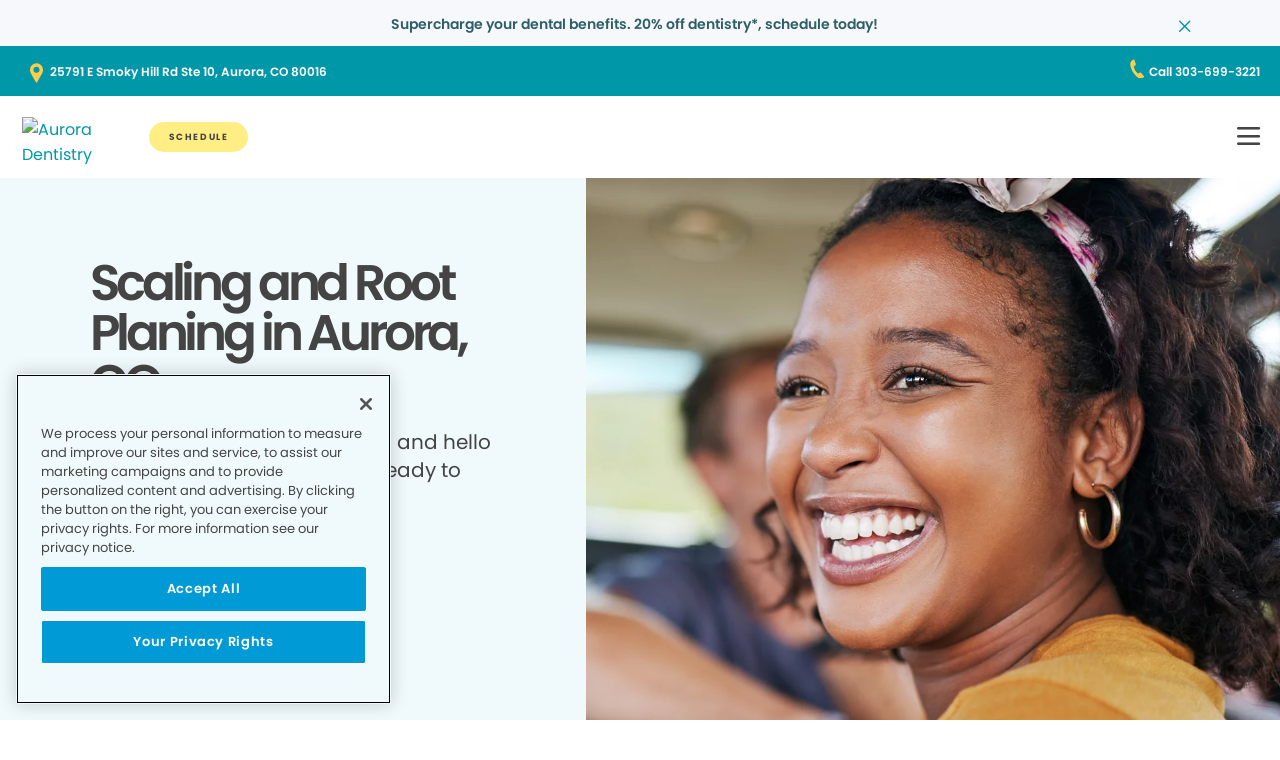

--- FILE ---
content_type: text/html;charset=utf-8
request_url: https://www.aurorasmilesdentistry.com/dental-services/scaling-and-root-planing/
body_size: 18086
content:

  <!DOCTYPE HTML>
  <html lang="en">
      <head>
    <meta charset="UTF-8"/>
    <title>Scaling and Root Planning in Aurora, CO - Aurora Dentistry </title>
    <meta name="description" content="Treat your gum disease with scaling and root planning! Visit Aurora Dentistry for a pain-free deep cleaning experience. Contact us today to book your appointment. "/>
    
    <meta name="viewport" content="width=device-width, initial-scale=1"/>
    
    <meta http-equiv="content-type" content="text/html" charset="UTF-8"/>
    <meta http-equiv="content-encoding" content="text/html"/>
    <meta property="fb:app_id"/>
    <meta name="msvalidate.01"/>
    <meta name="google-site-verification" content="N3ub7tdDx9q9xOM2aBsiphJE0BMVjoyZphMCU5TKE4E"/>
    <meta name="search-title"/>

    <link rel="preconnect" href="https://assets.adobedtm.com"/>
    <link rel="dns-prefetch" href="https://assets.adobedtm.com"/>
    <link rel="preconnect" href="https://1.smilegeneration.com"/>
    <link rel="dns-prefetch" href="https://1.smilegeneration.com"/>
    <link rel="preconnect" href="https://cdn.cookielaw.org"/>
    <link rel="dns-prefetch" href="https://cdn.cookielaw.org"/>
    <link rel="preconnect" href="https://s7d9.scene7.com"/>
    <link rel="dns-prefetch" href="https://s7d9.scene7.com"/>

    <!-- OneTrust Cookies Consent Notice start for www.hbdentalgroup.com -->
<script type="text/javascript" src="https://cdn.cookielaw.org/consent/d94730f2-d2f1-4047-902b-71fd1d531b71/OtAutoBlock.js"></script>
<script src="https://cdn.cookielaw.org/consent/d94730f2-d2f1-4047-902b-71fd1d531b71/otSDKStub.js" type="text/javascript" charset="UTF-8" data-domain-script="d94730f2-d2f1-4047-902b-71fd1d531b71"></script>
<script type="text/javascript">
function OptanonWrapper() { }
</script>
<!-- OneTrust Cookies Consent Notice end for www.hbdentalgroup.com -->

    <meta property="fb:app_id"/>
	<meta name="msvalidate.01"/>
	<script>
		window.dataLayer = window.dataLayer || [];
		function gtag(){dataLayer.push(arguments);}
	    gtag('consent', 'default', {
            'ad_storage': 'denied',
            'analytics_storage': 'denied',
            'ad_user_data': 'denied',
            'ad_personalization': 'denied',
            'wait_for_update': 500 });
	</script>

    
        <script type="application/ld+json">
            {
  "@context": "https://schema.org",
  "@type": "BreadcrumbList",
  "itemListElement": [
    {
      "@type": "ListItem",
      "position": 1,
      "item": {
        "@id": "https://www.aurorasmilesdentistry.com/",
        "name": "Local Dentist Office in Aurora CO | Aurora Dentistry"
      }
    },
    {
      "@type": "ListItem",
      "position": 2,
      "item": {
        "@id": "https://www.aurorasmilesdentistry.com/dental-services/",
        "name": "Dental Services in Aurora, CO -  Aurora Dentistry "
      }
    },
    {
      "@type": "ListItem",
      "position": 3,
      "item": {
        "@id": "https://www.aurorasmilesdentistry.com/dental-services/scaling-and-root-planing/",
        "name": "Scaling and Root Planning in Aurora, CO - Aurora Dentistry "
      }
    }
  ]
}
        </script>
    

    
    
    
    


<meta http-equiv="content-language" content="en"/>

    



    

    




    
    
<link rel="canonical" href="https://www.aurorasmilesdentistry.com/dental-services/scaling-and-root-planing/"/>


    



    
    
    

    

    



    


        <script type="text/javascript" src="//assets.adobedtm.com/917b6ef75c3b/de3bab3a1b8b/launch-1d27eb559f4c.min.js" async></script>


    
    
    <link rel="stylesheet" href="/etc.clientlibs/pacific-dental/clientlibs/base.lc-2ae629fd321c3b5d3e09dc1cf1874b21-lc.min.css" type="text/css">
<link rel="stylesheet" href="/etc.clientlibs/pacific-dental/clientlibs/clientlib-gp.lc-a6a358e6ac97aa7ce2ca7b0ea185f233-lc.min.css" type="text/css">


    
    
    <script async src="/etc.clientlibs/core/wcm/components/commons/datalayer/v2/clientlibs/core.wcm.components.commons.datalayer.v2.lc-1e0136bad0acfb78be509234578e44f9-lc.min.js"></script>


    
    <script async src="/etc.clientlibs/core/wcm/components/commons/datalayer/acdl/core.wcm.components.commons.datalayer.acdl.lc-bf921af342fd2c40139671dbf0920a1f-lc.min.js"></script>



    
    <link rel="icon" sizes="192x192" href="/content/dam/web-production/gp/icons/icon-192x192.png"/>
    <link rel="apple-touch-icon" sizes="180x180" href="/content/dam/web-production/gp/icons/apple-touch-icon-180x180.png"/>
    <link rel="apple-touch-icon" sizes="167x167" href="/content/dam/web-production/gp/icons/apple-touch-icon-167x167.png"/>
    <link rel="apple-touch-icon" sizes="152x152" href="/content/dam/web-production/gp/icons/apple-touch-icon-152x152.png"/>
    <link rel="apple-touch-icon" sizes="120x120" href="/content/dam/web-production/gp/icons/apple-touch-icon-120x120.png"/>
    <meta name="msapplication-square310x310logo" content="/content/dam/web-production/gp/icons/icon-310x310.png"/>
    <meta name="msapplication-wide310x150logo" content="/content/dam/web-production/gp/icons/icon-310x150.png"/>
    <meta name="msapplication-square150x150logo" content="/content/dam/web-production/gp/icons/icon-150x150.png"/>
    <meta name="msapplication-square70x70logo" content="/content/dam/web-production/gp/icons/icon-70x70.png"/>

    
    
</head>
      <body class="page basicpage  " id="page-061f2e9a23" data-cmp-link-accessibility-enabled data-cmp-link-accessibility-text="opens in a new tab" data-cmp-data-layer-enabled>
          <script>

            var pagePath = window.location.pathname;
            var currentPagePath = "\/content\/gp\/us\/en\/dental\u002Dservices\/scaling\u002Dand\u002Droot\u002Dplaning";
            var siteId = currentPagePath.split('/')[2];
            if (siteId =='gp' || siteId =='kd' || siteId =='md'){
               siteId="lo";
            }
            var siteName = siteId;
            var tokens = pagePath.split('/');
            var tempTitle = pagePath.replace(".html", "/");
            var pageTitle = siteId +' | '+document.documentElement.lang + tempTitle.replaceAll('/',' | ').replaceAll('.html','');
            var lastIndex = pageTitle.lastIndexOf('|');
            if(lastIndex !== -1){
             pageTitle= pageTitle.slice(0, lastIndex) + pageTitle.slice(lastIndex + 1);
            }
            var signinModule = '';
            var myChartLoginValue = 0;
            if(pagePath.indexOf('mychart') !== -1){
              myChartLoginValue = 1;
              signinModule = 'MyChart Sign In';
            }
            const urlParams = new URLSearchParams(location.search);
            var canonicalUrl = document.querySelector("link[rel='canonical']")!= null ? document.querySelector("link[rel='canonical']").getAttribute("href") : null;
            var isError = false;
            var errorReferringUrl = '';
            var errorInstanceValue = 0;
            var errorCode = '';
            var subCategory = '';
            var subCategoryL2 = undefined;
            var subCategoryL3 = undefined;
            var subCategoryL4 = undefined;
            var officeType = '';
            var officeId = '552';
            var officeName = "Aurora Dentistry";
            var officeRegion = 'Central Colorado Region';
            var googleAnalytics = 'G-1B9RDKKSQW';
            var isGP = 'true';
            var isMyKids = 'false';
            var isLocalKids = 'false';
            var isMD = 'false';
            var isSNO = 'false';
            if(siteId === 'sg'){
              siteName = 'SmileGen';
            }
            if(tokens.length >= 3){
              subCategory = tokens[1];
            }
            if(tokens.length >= 4){
              subCategoryL2 = tokens[2];
            }
            if(tokens.length >= 5){
              subCategoryL3 = tokens[3];
            }
            if(tokens.length >= 6){
              subCategoryL4 = tokens[4];
            }
            if(subCategory === ''){
              subCategory = 'home page';
              pageTitle = pageTitle+"| "+subCategory;
            }
            if(subCategoryL2 == undefined){
              subCategoryL2 = subCategory;
            }
            if(subCategoryL3 == undefined){
              subCategoryL3 = subCategoryL2;
            }
            if(subCategoryL4 == undefined){
              subCategoryL4 = subCategoryL3;
            }
            if(canonicalUrl !== null && canonicalUrl.indexOf('errors') !== -1){
                isError = true;
                errorReferringUrl = window.location.href;
                errorInstanceValue = 1;
                var tokens = document.querySelector("link[rel='canonical']").getAttribute("href").split('/');
                if(tokens.length >= 4){
                  errorCode = tokens[tokens.length -2];
                }
            }
            if(isGP === 'true'){
              officeType = 'GP';
            } else if(isMyKids === 'true' || isLocalKids === 'true'){
              officeType = 'KD';
            } else if(isMD === 'true'){
              officeType = 'MD';
            } else if(isSNO === 'true'){
              officeType = 'SNO';
            }
            if(officeId.indexOf('((') !== -1){
              officeId = '';
            }
            if(officeName.indexOf('((') !== -1){
              officeName = '';
            }
            if(officeRegion.indexOf('((') !== -1){
              officeRegion = '';
            }

          </script>
          
          
              




              
<div class="root container responsivegrid">

    
    
    <div id="container-810cee8f6a" class="cmp-container " data-component="container">
      


<div class="aem-Grid aem-Grid--12 aem-Grid--default--12 ">
    
    <div class="experiencefragment aem-GridColumn aem-GridColumn--default--12">
<div id="experiencefragment-9f93073cef" class="cmp-experiencefragment cmp-experiencefragment--alert-nav"><div class="xfpage page basicpage">


    
    
    <div id="container-6e4fa31081" class="cmp-container " data-component="container">
      


<div class="aem-Grid aem-Grid--12 aem-Grid--default--12 ">
    
    <div class="experience-container tabs panelcontainer aem-GridColumn aem-GridColumn--default--12"><div id="tabs-8f5a1fb1e4" class="cmp-tabs" data-cmp-is="tabs" data-component="tabs" data-placeholder-text="false">
    
    
    
    

    
    <div>
        <div data-placeholder-text="false">
    
     
     
    
    <div id="container-a6c5650454" class="cmp-container " data-component="container" data-mh="false">
      


<div class="aem-Grid aem-Grid--12 aem-Grid--default--12 ">
    
    <div class="alertBar text aem-GridColumn aem-GridColumn--default--12">
  
  
  
  
  
    
<link rel="stylesheet" href="/etc.clientlibs/pacific-dental/clientlibs/clientlib-gp_abovefold.lc-3520e60ad7cc4e7541867b682dfcbeba-lc.min.css" type="text/css">



  
  <div class="cmp-alertbar" data-component="alertbar" style="background-color:#F7F8FC;">
  
  <div id="alertBar-97aa8b5909" class="cmp-text">
 <p><span class="title-7"><a href="/about-us/dentist-appointment/"><span class="text-medium-teal">Supercharge your dental benefits. 20% off dentistry*, schedule today!</span></a></span></p>
</div>

    


<span class="icon--close" style="color:#0097A7"></span>
</div></div>

    
</div>

    </div>
    <style>
      /* Default styles for background image */
      #container-a6c5650454 {
        position: relative;
        
        
        overflow: visible;
        
        background-size: cover;
        background-repeat: no-repeat;
        background-color: ;

        /* padding by breakpoint */
        

        /* border color */
        

        /* border radius */
        
        
        
        
        
      }

      /* padding by breakpoint */
      
      
      
      
  </style>

     

</div>

    </div>

</div>
</div>

    
</div>

    </div>
    <style>
      /* Default styles for background image */
      #container-6e4fa31081 {
        position: relative;
        
        
        overflow: visible;
        
        background-size: cover;
        background-repeat: no-repeat;
        background-color: ;

        /* padding by breakpoint */
        

        /* border color */
        

        /* border radius */
        
        
        
        
        
      }

      /* padding by breakpoint */
      
      
      
      
  </style>

    
</div>
</div>

    
</div>
<header class="experiencefragment aem-GridColumn aem-GridColumn--default--12">
<div id="experiencefragment-c82f3d6b4f" class="cmp-experiencefragment cmp-experiencefragment--solid"><div class="xfpage page basicpage">


    
    
     
     
     <div id="container-4697511969" data-component="container" class=" cmp-container" data-mh="false">
          
          <div class="header loheader landing-page">




    





  <div class="address-contact-wrapper">
    
      <span class="button address aem-GridColumn aem-GridColumn--default--12">


  <a id="button-4371ee4ddd" class="cmp-button  " target="_blank" aria-label="Button link (opens in new window)" data-cmp-clickable data-cmp-data-layer="{&#34;marketing&#34;:{},&#34;web&#34;:{&#34;webInteraction&#34;:{&#34;type&#34;:&#34;exit&#34;,&#34;URL&#34;:&#34;https://www.google.com/maps/dir//Aurora Dentistry 25791 E Smoky Hill Rd, Ste 10 Aurora, CO 80016&#34;,&#34;linkClicks&#34;:{&#34;value&#34;:1},&#34;name&#34;:&#34;25791 E Smoky Hill Rd Ste 10, Aurora, CO 80016&#34;,&#34;region&#34;:&#34;header&#34;}},&#34;_pacificdentalservices&#34;:{&#34;web&#34;:{&#34;webInteraction&#34;:{&#34;linkHier&#34;:&#34;Scaling and Root Planning in Aurora, CO - Aurora Dentistry |25791 E Smoky Hill Rd Ste 10, Aurora, CO 80016&#34;,&#34;navigationClick&#34;:{&#34;value&#34;:1},&#34;linkCategory&#34;:&#34;address&#34;}}}}" data-component="button" tabindex="0" linkcategory="Referral Other" href="https://www.google.com/maps/dir//Aurora Dentistry%2025791 E Smoky Hill Rd,%20Ste 10%20Aurora,%20CO%2080016">
    
    

    <span class="cmp-button__text">25791 E Smoky Hill Rd Ste 10, Aurora, CO 80016</span>
  </a>


</span>

      <span class="button contact aem-GridColumn aem-GridColumn--default--12">


  <a id="button-1705914cbe" class="cmp-button  " target="_blank" aria-label="Button link (opens in new window)" data-cmp-clickable data-cmp-data-layer="{&#34;marketing&#34;:{},&#34;web&#34;:{&#34;webInteraction&#34;:{&#34;type&#34;:&#34;exit&#34;,&#34;URL&#34;:&#34;tel:303-699-3221&#34;,&#34;linkClicks&#34;:{&#34;value&#34;:1},&#34;name&#34;:&#34;Call 303-699-3221&#34;,&#34;region&#34;:&#34;header&#34;}},&#34;_pacificdentalservices&#34;:{&#34;web&#34;:{&#34;webInteraction&#34;:{&#34;linkHier&#34;:&#34;Scaling and Root Planning in Aurora, CO - Aurora Dentistry |Call 303-699-3221&#34;,&#34;navigationClick&#34;:{&#34;value&#34;:1},&#34;linkCategory&#34;:&#34;contact&#34;}}}}" data-component="button" tabindex="0" linkcategory="Phone Call" href="tel:303-699-3221">
    
    

    <span class="cmp-button__text">Call 303-699-3221</span>
  </a>


</span>

    
  </div>

<div class="cmp-header" data-component="headerlo">
  <div class="cmp-header-menu-icons">
    <span class="cmp-loheader__hamburger" role="button" tabindex="0" aria-label="hamburger menu"></span>
    <span class="cmp-loheader__close" aria-label="close"></span>
  </div>
  <div class="cmp-header__nav-links">
  	
<div class="search search-lo" data-component="search">
    <div class="search-lo__inner">
        <div class="title aem-GridColumn aem-GridColumn--default--12">
            <div class="title">
<div id="title-924d5b4444" class="cmp-title" style="text-transform: ;">
  <p class="cmp-title__text style-5">Here to Help You Find Answers</p>
</div>

    
</div>

        </div>
        <div class="cmp-search__inner">
            <div class="cmp-search__search-container">
                <span class="cmp-search__search-icon"></span>
                <input class="cmp-search__search-input" type="text" placeholder="Search the Smile Generation blog" aria-label="Search the Smile Generation blog" data-placeholderdesktop="Search the Smile Generation blog" data-placeholdermobile="Search the Smile Generation blog"/>
                <input hidden class="searchtextresult" data-searchresultpage="/search-results" data-tag="All"/>
            </div>
        </div>
        <div class="cmp-search__quick-links">
            <div class="title">
                <div class="cmp-title">
                    <h6 class="cmp-title__text">Quick Links</h6>
                </div>
            </div>
            <div class="cmp-search__link-list">
                
    
        
            
            <div class="button0 button cmp-button--category-tag">


  <a id="button-e5bea1a263" class="cmp-button  " target="_self" aria-label="Button link" data-cmp-clickable data-cmp-data-layer="{&#34;marketing&#34;:{},&#34;web&#34;:{&#34;webInteraction&#34;:{&#34;type&#34;:&#34;other&#34;,&#34;URL&#34;:&#34;/about-us/what-to-expect/&#34;,&#34;linkClicks&#34;:{&#34;value&#34;:1},&#34;name&#34;:&#34;FIRST VISIT&#34;,&#34;region&#34;:&#34;header&#34;}},&#34;_pacificdentalservices&#34;:{&#34;web&#34;:{&#34;webInteraction&#34;:{&#34;linkHier&#34;:&#34;Scaling and Root Planning in Aurora, CO - Aurora Dentistry |FIRST VISIT&#34;,&#34;navigationClick&#34;:{&#34;value&#34;:1},&#34;linkCategory&#34;:&#34;button0&#34;}}}}" data-component="button" tabindex="0" linkcategory="More Info" href="/about-us/what-to-expect/">
    
    

    <span class="cmp-button__text">FIRST VISIT</span>
  </a>


</div>

        
            
            <div class="button1 button cmp-button--category-tag">


  <a id="button-251fb7f1c1" class="cmp-button  " target="_blank" aria-label="Button link (opens in new window)" data-cmp-clickable data-cmp-data-layer="{&#34;marketing&#34;:{},&#34;web&#34;:{&#34;webInteraction&#34;:{&#34;type&#34;:&#34;exit&#34;,&#34;URL&#34;:&#34;https://www.smilegenerationmychart.com/MyChart/Billing/GuestPay/PayasGuest/&#34;,&#34;linkClicks&#34;:{&#34;value&#34;:1},&#34;name&#34;:&#34;PAY YOUR BILL&#34;,&#34;region&#34;:&#34;header&#34;}},&#34;_pacificdentalservices&#34;:{&#34;web&#34;:{&#34;webInteraction&#34;:{&#34;linkHier&#34;:&#34;Scaling and Root Planning in Aurora, CO - Aurora Dentistry |PAY YOUR BILL&#34;,&#34;navigationClick&#34;:{&#34;value&#34;:1},&#34;linkCategory&#34;:&#34;button1&#34;}}}}" data-component="button" tabindex="0" linkcategory="More Info" href="https://www.smilegenerationmychart.com/MyChart/Billing/GuestPay/PayasGuest/">
    
    

    <span class="cmp-button__text">PAY YOUR BILL</span>
  </a>


</div>

        
            
            <div class="button2 button cmp-button--category-tag">


  <a id="button-87c27a8876" class="cmp-button  " target="_self" aria-label="Button link" data-cmp-clickable data-cmp-data-layer="{&#34;marketing&#34;:{},&#34;web&#34;:{&#34;webInteraction&#34;:{&#34;type&#34;:&#34;other&#34;,&#34;URL&#34;:&#34;/meet-our-team/&#34;,&#34;linkClicks&#34;:{&#34;value&#34;:1},&#34;name&#34;:&#34;OUR TEAM&#34;,&#34;region&#34;:&#34;header&#34;}},&#34;_pacificdentalservices&#34;:{&#34;web&#34;:{&#34;webInteraction&#34;:{&#34;linkHier&#34;:&#34;Scaling and Root Planning in Aurora, CO - Aurora Dentistry |OUR TEAM&#34;,&#34;navigationClick&#34;:{&#34;value&#34;:1},&#34;linkCategory&#34;:&#34;button2&#34;}}}}" data-component="button" tabindex="0" linkcategory="More Info" href="/meet-our-team/">
    
    

    <span class="cmp-button__text">OUR TEAM</span>
  </a>


</div>

        
            
            <div class="button3 button cmp-button--category-tag">


  <a id="button-5b29495f44" class="cmp-button  " target="_self" aria-label="Button link" data-cmp-clickable data-cmp-data-layer="{&#34;marketing&#34;:{},&#34;web&#34;:{&#34;webInteraction&#34;:{&#34;type&#34;:&#34;other&#34;,&#34;URL&#34;:&#34;/patient-portal/&#34;,&#34;linkClicks&#34;:{&#34;value&#34;:1},&#34;name&#34;:&#34;PATIENT PORTAL&#34;,&#34;region&#34;:&#34;header&#34;}},&#34;_pacificdentalservices&#34;:{&#34;web&#34;:{&#34;webInteraction&#34;:{&#34;linkHier&#34;:&#34;Scaling and Root Planning in Aurora, CO - Aurora Dentistry |PATIENT PORTAL&#34;,&#34;navigationClick&#34;:{&#34;value&#34;:1},&#34;linkCategory&#34;:&#34;button3&#34;}}}}" data-component="button" tabindex="0" linkcategory="Undefined" href="/patient-portal/">
    
    

    <span class="cmp-button__text">PATIENT PORTAL</span>
  </a>


</div>

        
            
            <div class="button4 button cmp-button--category-tag">


  <a id="button-fc42b0942c" class="cmp-button  " target="_self" aria-label="Button link" data-cmp-clickable data-cmp-data-layer="{&#34;marketing&#34;:{},&#34;web&#34;:{&#34;webInteraction&#34;:{&#34;type&#34;:&#34;other&#34;,&#34;URL&#34;:&#34;/about-us/faqs/&#34;,&#34;linkClicks&#34;:{&#34;value&#34;:1},&#34;name&#34;:&#34;FREQUENTLY ASKED QUESTIONS&#34;,&#34;region&#34;:&#34;header&#34;}},&#34;_pacificdentalservices&#34;:{&#34;web&#34;:{&#34;webInteraction&#34;:{&#34;linkHier&#34;:&#34;Scaling and Root Planning in Aurora, CO - Aurora Dentistry |FREQUENTLY ASKED QUESTIONS&#34;,&#34;navigationClick&#34;:{&#34;value&#34;:1},&#34;linkCategory&#34;:&#34;button4&#34;}}}}" data-component="button" tabindex="0" linkcategory="More Info" href="/about-us/faqs/">
    
    

    <span class="cmp-button__text">FREQUENTLY ASKED QUESTIONS</span>
  </a>


</div>

        
            
            <div class="button5 button cmp-button--category-tag">


  <a id="button-38024d79d2" class="cmp-button  " target="_self" aria-label="Button link" data-cmp-clickable data-cmp-data-layer="{&#34;marketing&#34;:{},&#34;web&#34;:{&#34;webInteraction&#34;:{&#34;type&#34;:&#34;other&#34;,&#34;URL&#34;:&#34;/payment/dental-insurance/&#34;,&#34;linkClicks&#34;:{&#34;value&#34;:1},&#34;name&#34;:&#34;INSURANCE ACCEPTED&#34;,&#34;region&#34;:&#34;header&#34;}},&#34;_pacificdentalservices&#34;:{&#34;web&#34;:{&#34;webInteraction&#34;:{&#34;linkHier&#34;:&#34;Scaling and Root Planning in Aurora, CO - Aurora Dentistry |INSURANCE ACCEPTED&#34;,&#34;navigationClick&#34;:{&#34;value&#34;:1},&#34;linkCategory&#34;:&#34;button5&#34;}}}}" data-component="button" tabindex="0" linkcategory="More Info" href="/payment/dental-insurance/">
    
    

    <span class="cmp-button__text">INSURANCE ACCEPTED</span>
  </a>


</div>

        
    

            </div>
        </div>
        <div class="cmp-search__close">
            <span class="cmp-search__close-icon"></span>
        </div>
    </div>
</div>
    <div class="navigation aem-GridColumn aem-GridColumn--default--12">
<nav id="navigation-0b4ab22bc2" class="cmp-navigation" itemscope itemtype="http://schema.org/SiteNavigationElement" data-cmp-data-layer="{&#34;navigation-0b4ab22bc2&#34;:{&#34;@type&#34;:&#34;local-office/components/structure/header/primary-navigation/v1/navigation&#34;,&#34;repo:modifyDate&#34;:&#34;2025-08-13T00:00:59Z&#34;}}">
    <ul class="cmp-navigation__group-0">
        
	<li class="cmp-navigation__item cmp-navigation__item--level-0" data-cmp-data-layer="{&#34;marketing&#34;:{},&#34;web&#34;:{&#34;webInteraction&#34;:{&#34;type&#34;:&#34;other&#34;,&#34;URL&#34;:&#34;/meet-our-team/&#34;,&#34;linkClicks&#34;:{&#34;value&#34;:1},&#34;name&#34;:&#34;OUR TEAM&#34;,&#34;region&#34;:&#34;header&#34;}},&#34;_pacificdentalservices&#34;:{&#34;web&#34;:{&#34;webInteraction&#34;:{&#34;linkHier&#34;:&#34;Scaling and Root Planning in Aurora, CO - Aurora Dentistry |OUR TEAM&#34;,&#34;navigationClick&#34;:{&#34;value&#34;:1},&#34;linkCategory&#34;:&#34;navigation&#34;}}}}">
		
    <a data-cmp-clickable class="cmp-navigation__item-link" href="/meet-our-team/">OUR TEAM</a>

		
	</li>

    
        
	<li class="cmp-navigation__item cmp-navigation__item--level-0 service" data-cmp-data-layer="{&#34;marketing&#34;:{},&#34;web&#34;:{&#34;webInteraction&#34;:{&#34;type&#34;:&#34;other&#34;,&#34;URL&#34;:&#34;/dental-services/&#34;,&#34;linkClicks&#34;:{&#34;value&#34;:1},&#34;name&#34;:&#34;SERVICES&#34;,&#34;region&#34;:&#34;header&#34;}},&#34;_pacificdentalservices&#34;:{&#34;web&#34;:{&#34;webInteraction&#34;:{&#34;linkHier&#34;:&#34;Scaling and Root Planning in Aurora, CO - Aurora Dentistry |SERVICES&#34;,&#34;navigationClick&#34;:{&#34;value&#34;:1},&#34;linkCategory&#34;:&#34;navigation&#34;}}}}">
		
    <a data-cmp-clickable class="cmp-navigation__item-link" href="/dental-services/">SERVICES</a>

		
    <ul class="cmp-navigation__group-1">
        
	<li class="cmp-navigation__item cmp-navigation__item--level-1" data-cmp-data-layer="{&#34;marketing&#34;:{},&#34;web&#34;:{&#34;webInteraction&#34;:{&#34;type&#34;:&#34;other&#34;,&#34;URL&#34;:&#34;/dental-services/&#34;,&#34;linkClicks&#34;:{&#34;value&#34;:1},&#34;name&#34;:&#34;Overview&#34;,&#34;region&#34;:&#34;header&#34;}},&#34;_pacificdentalservices&#34;:{&#34;web&#34;:{&#34;webInteraction&#34;:{&#34;linkHier&#34;:&#34;Scaling and Root Planning in Aurora, CO - Aurora Dentistry |Overview&#34;,&#34;navigationClick&#34;:{&#34;value&#34;:1},&#34;linkCategory&#34;:&#34;navigation&#34;}}}}">
		
    <a data-cmp-clickable class="cmp-navigation__item-link" href="/dental-services/">Overview</a>

		
	</li>

    
        
	<li class="cmp-navigation__item cmp-navigation__item--level-1" data-cmp-data-layer="{&#34;marketing&#34;:{},&#34;web&#34;:{&#34;webInteraction&#34;:{&#34;type&#34;:&#34;other&#34;,&#34;URL&#34;:&#34;/dental-services/dental-crowns/&#34;,&#34;linkClicks&#34;:{&#34;value&#34;:1},&#34;name&#34;:&#34;CROWNS&#34;,&#34;region&#34;:&#34;header&#34;}},&#34;_pacificdentalservices&#34;:{&#34;web&#34;:{&#34;webInteraction&#34;:{&#34;linkHier&#34;:&#34;Scaling and Root Planning in Aurora, CO - Aurora Dentistry |CROWNS&#34;,&#34;navigationClick&#34;:{&#34;value&#34;:1},&#34;linkCategory&#34;:&#34;navigation&#34;}}}}">
		
    <a data-cmp-clickable class="cmp-navigation__item-link" href="/dental-services/dental-crowns/">CROWNS</a>

		
	</li>

    
        
	<li class="cmp-navigation__item cmp-navigation__item--level-1" data-cmp-data-layer="{&#34;marketing&#34;:{},&#34;web&#34;:{&#34;webInteraction&#34;:{&#34;type&#34;:&#34;other&#34;,&#34;URL&#34;:&#34;/dental-services/dental-sealants/&#34;,&#34;linkClicks&#34;:{&#34;value&#34;:1},&#34;name&#34;:&#34;DENTAL SEALANTS&#34;,&#34;region&#34;:&#34;header&#34;}},&#34;_pacificdentalservices&#34;:{&#34;web&#34;:{&#34;webInteraction&#34;:{&#34;linkHier&#34;:&#34;Scaling and Root Planning in Aurora, CO - Aurora Dentistry |DENTAL SEALANTS&#34;,&#34;navigationClick&#34;:{&#34;value&#34;:1},&#34;linkCategory&#34;:&#34;navigation&#34;}}}}">
		
    <a data-cmp-clickable class="cmp-navigation__item-link" href="/dental-services/dental-sealants/">DENTAL SEALANTS</a>

		
	</li>

    
        
	<li class="cmp-navigation__item cmp-navigation__item--level-1" data-cmp-data-layer="{&#34;marketing&#34;:{},&#34;web&#34;:{&#34;webInteraction&#34;:{&#34;type&#34;:&#34;other&#34;,&#34;URL&#34;:&#34;/dental-services/dental-x-rays-and-imaging/&#34;,&#34;linkClicks&#34;:{&#34;value&#34;:1},&#34;name&#34;:&#34;DENTAL XRAYS&#34;,&#34;region&#34;:&#34;header&#34;}},&#34;_pacificdentalservices&#34;:{&#34;web&#34;:{&#34;webInteraction&#34;:{&#34;linkHier&#34;:&#34;Scaling and Root Planning in Aurora, CO - Aurora Dentistry |DENTAL XRAYS&#34;,&#34;navigationClick&#34;:{&#34;value&#34;:1},&#34;linkCategory&#34;:&#34;navigation&#34;}}}}">
		
    <a data-cmp-clickable class="cmp-navigation__item-link" href="/dental-services/dental-x-rays-and-imaging/">DENTAL XRAYS</a>

		
	</li>

    
        
	<li class="cmp-navigation__item cmp-navigation__item--level-1" data-cmp-data-layer="{&#34;marketing&#34;:{},&#34;web&#34;:{&#34;webInteraction&#34;:{&#34;type&#34;:&#34;other&#34;,&#34;URL&#34;:&#34;/dental-services/dentures/&#34;,&#34;linkClicks&#34;:{&#34;value&#34;:1},&#34;name&#34;:&#34;DENTURES&#34;,&#34;region&#34;:&#34;header&#34;}},&#34;_pacificdentalservices&#34;:{&#34;web&#34;:{&#34;webInteraction&#34;:{&#34;linkHier&#34;:&#34;Scaling and Root Planning in Aurora, CO - Aurora Dentistry |DENTURES&#34;,&#34;navigationClick&#34;:{&#34;value&#34;:1},&#34;linkCategory&#34;:&#34;navigation&#34;}}}}">
		
    <a data-cmp-clickable class="cmp-navigation__item-link" href="/dental-services/dentures/">DENTURES</a>

		
	</li>

    
        
	<li class="cmp-navigation__item cmp-navigation__item--level-1" data-cmp-data-layer="{&#34;marketing&#34;:{},&#34;web&#34;:{&#34;webInteraction&#34;:{&#34;type&#34;:&#34;other&#34;,&#34;URL&#34;:&#34;/dental-services/emergency-dentist/&#34;,&#34;linkClicks&#34;:{&#34;value&#34;:1},&#34;name&#34;:&#34;EMERGENCY SERVICES&#34;,&#34;region&#34;:&#34;header&#34;}},&#34;_pacificdentalservices&#34;:{&#34;web&#34;:{&#34;webInteraction&#34;:{&#34;linkHier&#34;:&#34;Scaling and Root Planning in Aurora, CO - Aurora Dentistry |EMERGENCY SERVICES&#34;,&#34;navigationClick&#34;:{&#34;value&#34;:1},&#34;linkCategory&#34;:&#34;navigation&#34;}}}}">
		
    <a data-cmp-clickable class="cmp-navigation__item-link" href="/dental-services/emergency-dentist/">EMERGENCY SERVICES</a>

		
	</li>

    
        
	<li class="cmp-navigation__item cmp-navigation__item--level-1" data-cmp-data-layer="{&#34;marketing&#34;:{},&#34;web&#34;:{&#34;webInteraction&#34;:{&#34;type&#34;:&#34;other&#34;,&#34;URL&#34;:&#34;/dental-services/dental-fillings/&#34;,&#34;linkClicks&#34;:{&#34;value&#34;:1},&#34;name&#34;:&#34;FILLINGS&#34;,&#34;region&#34;:&#34;header&#34;}},&#34;_pacificdentalservices&#34;:{&#34;web&#34;:{&#34;webInteraction&#34;:{&#34;linkHier&#34;:&#34;Scaling and Root Planning in Aurora, CO - Aurora Dentistry |FILLINGS&#34;,&#34;navigationClick&#34;:{&#34;value&#34;:1},&#34;linkCategory&#34;:&#34;navigation&#34;}}}}">
		
    <a data-cmp-clickable class="cmp-navigation__item-link" href="/dental-services/dental-fillings/">FILLINGS</a>

		
	</li>

    
        
	<li class="cmp-navigation__item cmp-navigation__item--level-1" data-cmp-data-layer="{&#34;marketing&#34;:{},&#34;web&#34;:{&#34;webInteraction&#34;:{&#34;type&#34;:&#34;other&#34;,&#34;URL&#34;:&#34;/dental-services/fluoride-treatment/&#34;,&#34;linkClicks&#34;:{&#34;value&#34;:1},&#34;name&#34;:&#34;FLUORIDE TREATMENT&#34;,&#34;region&#34;:&#34;header&#34;}},&#34;_pacificdentalservices&#34;:{&#34;web&#34;:{&#34;webInteraction&#34;:{&#34;linkHier&#34;:&#34;Scaling and Root Planning in Aurora, CO - Aurora Dentistry |FLUORIDE TREATMENT&#34;,&#34;navigationClick&#34;:{&#34;value&#34;:1},&#34;linkCategory&#34;:&#34;navigation&#34;}}}}">
		
    <a data-cmp-clickable class="cmp-navigation__item-link" href="/dental-services/fluoride-treatment/">FLUORIDE TREATMENT</a>

		
	</li>

    
        
	<li class="cmp-navigation__item cmp-navigation__item--level-1" data-cmp-data-layer="{&#34;marketing&#34;:{},&#34;web&#34;:{&#34;webInteraction&#34;:{&#34;type&#34;:&#34;other&#34;,&#34;URL&#34;:&#34;/dental-services/teeth-cleaning/&#34;,&#34;linkClicks&#34;:{&#34;value&#34;:1},&#34;name&#34;:&#34;TEETH CLEANING&#34;,&#34;region&#34;:&#34;header&#34;}},&#34;_pacificdentalservices&#34;:{&#34;web&#34;:{&#34;webInteraction&#34;:{&#34;linkHier&#34;:&#34;Scaling and Root Planning in Aurora, CO - Aurora Dentistry |TEETH CLEANING&#34;,&#34;navigationClick&#34;:{&#34;value&#34;:1},&#34;linkCategory&#34;:&#34;navigation&#34;}}}}">
		
    <a data-cmp-clickable class="cmp-navigation__item-link" href="/dental-services/teeth-cleaning/">TEETH CLEANING</a>

		
	</li>

    
        
	<li class="cmp-navigation__item cmp-navigation__item--level-1" data-cmp-data-layer="{&#34;marketing&#34;:{},&#34;web&#34;:{&#34;webInteraction&#34;:{&#34;type&#34;:&#34;other&#34;,&#34;URL&#34;:&#34;/dental-services/inlays-and-onlays/&#34;,&#34;linkClicks&#34;:{&#34;value&#34;:1},&#34;name&#34;:&#34;INLAYS AND ONLAYS&#34;,&#34;region&#34;:&#34;header&#34;}},&#34;_pacificdentalservices&#34;:{&#34;web&#34;:{&#34;webInteraction&#34;:{&#34;linkHier&#34;:&#34;Scaling and Root Planning in Aurora, CO - Aurora Dentistry |INLAYS AND ONLAYS&#34;,&#34;navigationClick&#34;:{&#34;value&#34;:1},&#34;linkCategory&#34;:&#34;navigation&#34;}}}}">
		
    <a data-cmp-clickable class="cmp-navigation__item-link" href="/dental-services/inlays-and-onlays/">INLAYS AND ONLAYS</a>

		
	</li>

    
        
	<li class="cmp-navigation__item cmp-navigation__item--level-1" data-cmp-data-layer="{&#34;marketing&#34;:{},&#34;web&#34;:{&#34;webInteraction&#34;:{&#34;type&#34;:&#34;other&#34;,&#34;URL&#34;:&#34;/dental-services/mouth-guard/&#34;,&#34;linkClicks&#34;:{&#34;value&#34;:1},&#34;name&#34;:&#34;MOUTH GUARD&#34;,&#34;region&#34;:&#34;header&#34;}},&#34;_pacificdentalservices&#34;:{&#34;web&#34;:{&#34;webInteraction&#34;:{&#34;linkHier&#34;:&#34;Scaling and Root Planning in Aurora, CO - Aurora Dentistry |MOUTH GUARD&#34;,&#34;navigationClick&#34;:{&#34;value&#34;:1},&#34;linkCategory&#34;:&#34;navigation&#34;}}}}">
		
    <a data-cmp-clickable class="cmp-navigation__item-link" href="/dental-services/mouth-guard/">MOUTH GUARD</a>

		
	</li>

    
        
	<li class="cmp-navigation__item cmp-navigation__item--level-1" data-cmp-data-layer="{&#34;marketing&#34;:{},&#34;web&#34;:{&#34;webInteraction&#34;:{&#34;type&#34;:&#34;other&#34;,&#34;URL&#34;:&#34;/dental-services/oral-cancer-screening/&#34;,&#34;linkClicks&#34;:{&#34;value&#34;:1},&#34;name&#34;:&#34;ORAL CANCER SCREEN&#34;,&#34;region&#34;:&#34;header&#34;}},&#34;_pacificdentalservices&#34;:{&#34;web&#34;:{&#34;webInteraction&#34;:{&#34;linkHier&#34;:&#34;Scaling and Root Planning in Aurora, CO - Aurora Dentistry |ORAL CANCER SCREEN&#34;,&#34;navigationClick&#34;:{&#34;value&#34;:1},&#34;linkCategory&#34;:&#34;navigation&#34;}}}}">
		
    <a data-cmp-clickable class="cmp-navigation__item-link" href="/dental-services/oral-cancer-screening/">ORAL CANCER SCREEN</a>

		
	</li>

    
        
	<li class="cmp-navigation__item cmp-navigation__item--level-1" data-cmp-data-layer="{&#34;marketing&#34;:{},&#34;web&#34;:{&#34;webInteraction&#34;:{&#34;type&#34;:&#34;other&#34;,&#34;URL&#34;:&#34;/dental-services/periodontitis/&#34;,&#34;linkClicks&#34;:{&#34;value&#34;:1},&#34;name&#34;:&#34;PERIODONTICS&#34;,&#34;region&#34;:&#34;header&#34;}},&#34;_pacificdentalservices&#34;:{&#34;web&#34;:{&#34;webInteraction&#34;:{&#34;linkHier&#34;:&#34;Scaling and Root Planning in Aurora, CO - Aurora Dentistry |PERIODONTICS&#34;,&#34;navigationClick&#34;:{&#34;value&#34;:1},&#34;linkCategory&#34;:&#34;navigation&#34;}}}}">
		
    <a data-cmp-clickable class="cmp-navigation__item-link" href="/dental-services/periodontitis/">PERIODONTICS</a>

		
	</li>

    
        
	<li class="cmp-navigation__item cmp-navigation__item--level-1" data-cmp-data-layer="{&#34;marketing&#34;:{},&#34;web&#34;:{&#34;webInteraction&#34;:{&#34;type&#34;:&#34;other&#34;,&#34;URL&#34;:&#34;/dental-services/root-canal/&#34;,&#34;linkClicks&#34;:{&#34;value&#34;:1},&#34;name&#34;:&#34;ROOT CANAL&#34;,&#34;region&#34;:&#34;header&#34;}},&#34;_pacificdentalservices&#34;:{&#34;web&#34;:{&#34;webInteraction&#34;:{&#34;linkHier&#34;:&#34;Scaling and Root Planning in Aurora, CO - Aurora Dentistry |ROOT CANAL&#34;,&#34;navigationClick&#34;:{&#34;value&#34;:1},&#34;linkCategory&#34;:&#34;navigation&#34;}}}}">
		
    <a data-cmp-clickable class="cmp-navigation__item-link" href="/dental-services/root-canal/">ROOT CANAL</a>

		
	</li>

    
        
	<li class="cmp-navigation__item cmp-navigation__item--level-1 active" data-cmp-data-layer="{&#34;marketing&#34;:{},&#34;web&#34;:{&#34;webInteraction&#34;:{&#34;type&#34;:&#34;other&#34;,&#34;URL&#34;:&#34;/dental-services/scaling-and-root-planing/&#34;,&#34;linkClicks&#34;:{&#34;value&#34;:1},&#34;name&#34;:&#34;SCALING/ROOT PLANING&#34;,&#34;region&#34;:&#34;header&#34;}},&#34;_pacificdentalservices&#34;:{&#34;web&#34;:{&#34;webInteraction&#34;:{&#34;linkHier&#34;:&#34;Scaling and Root Planning in Aurora, CO - Aurora Dentistry |SCALING/ROOT PLANING&#34;,&#34;navigationClick&#34;:{&#34;value&#34;:1},&#34;linkCategory&#34;:&#34;navigation&#34;}}}}">
		
    <a aria-current="page" data-cmp-clickable class="cmp-navigation__item-link" href="/dental-services/scaling-and-root-planing/">SCALING/ROOT PLANING</a>

		
	</li>

    
        
	<li class="cmp-navigation__item cmp-navigation__item--level-1" data-cmp-data-layer="{&#34;marketing&#34;:{},&#34;web&#34;:{&#34;webInteraction&#34;:{&#34;type&#34;:&#34;other&#34;,&#34;URL&#34;:&#34;/dental-services/teeth-bonding/&#34;,&#34;linkClicks&#34;:{&#34;value&#34;:1},&#34;name&#34;:&#34;TEETH BONDING&#34;,&#34;region&#34;:&#34;header&#34;}},&#34;_pacificdentalservices&#34;:{&#34;web&#34;:{&#34;webInteraction&#34;:{&#34;linkHier&#34;:&#34;Scaling and Root Planning in Aurora, CO - Aurora Dentistry |TEETH BONDING&#34;,&#34;navigationClick&#34;:{&#34;value&#34;:1},&#34;linkCategory&#34;:&#34;navigation&#34;}}}}">
		
    <a data-cmp-clickable class="cmp-navigation__item-link" href="/dental-services/teeth-bonding/">TEETH BONDING</a>

		
	</li>

    
        
	<li class="cmp-navigation__item cmp-navigation__item--level-1" data-cmp-data-layer="{&#34;marketing&#34;:{},&#34;web&#34;:{&#34;webInteraction&#34;:{&#34;type&#34;:&#34;other&#34;,&#34;URL&#34;:&#34;/dental-services/teeth-extractions/&#34;,&#34;linkClicks&#34;:{&#34;value&#34;:1},&#34;name&#34;:&#34;TEETH EXTRACTIONS&#34;,&#34;region&#34;:&#34;header&#34;}},&#34;_pacificdentalservices&#34;:{&#34;web&#34;:{&#34;webInteraction&#34;:{&#34;linkHier&#34;:&#34;Scaling and Root Planning in Aurora, CO - Aurora Dentistry |TEETH EXTRACTIONS&#34;,&#34;navigationClick&#34;:{&#34;value&#34;:1},&#34;linkCategory&#34;:&#34;navigation&#34;}}}}">
		
    <a data-cmp-clickable class="cmp-navigation__item-link" href="/dental-services/teeth-extractions/">TEETH EXTRACTIONS</a>

		
	</li>

    
        
	<li class="cmp-navigation__item cmp-navigation__item--level-1" data-cmp-data-layer="{&#34;marketing&#34;:{},&#34;web&#34;:{&#34;webInteraction&#34;:{&#34;type&#34;:&#34;other&#34;,&#34;URL&#34;:&#34;/dental-services/tooth-bridge/&#34;,&#34;linkClicks&#34;:{&#34;value&#34;:1},&#34;name&#34;:&#34;TOOTH BRIDGE&#34;,&#34;region&#34;:&#34;header&#34;}},&#34;_pacificdentalservices&#34;:{&#34;web&#34;:{&#34;webInteraction&#34;:{&#34;linkHier&#34;:&#34;Scaling and Root Planning in Aurora, CO - Aurora Dentistry |TOOTH BRIDGE&#34;,&#34;navigationClick&#34;:{&#34;value&#34;:1},&#34;linkCategory&#34;:&#34;navigation&#34;}}}}">
		
    <a data-cmp-clickable class="cmp-navigation__item-link" href="/dental-services/tooth-bridge/">TOOTH BRIDGE</a>

		
	</li>

    
        
	<li class="cmp-navigation__item cmp-navigation__item--level-1" data-cmp-data-layer="{&#34;marketing&#34;:{},&#34;web&#34;:{&#34;webInteraction&#34;:{&#34;type&#34;:&#34;other&#34;,&#34;URL&#34;:&#34;/dental-services/veneers/&#34;,&#34;linkClicks&#34;:{&#34;value&#34;:1},&#34;name&#34;:&#34;VENEERS&#34;,&#34;region&#34;:&#34;header&#34;}},&#34;_pacificdentalservices&#34;:{&#34;web&#34;:{&#34;webInteraction&#34;:{&#34;linkHier&#34;:&#34;Scaling and Root Planning in Aurora, CO - Aurora Dentistry |VENEERS&#34;,&#34;navigationClick&#34;:{&#34;value&#34;:1},&#34;linkCategory&#34;:&#34;navigation&#34;}}}}">
		
    <a data-cmp-clickable class="cmp-navigation__item-link" href="/dental-services/veneers/">VENEERS</a>

		
	</li>

    
        
	<li class="cmp-navigation__item cmp-navigation__item--level-1" data-cmp-data-layer="{&#34;marketing&#34;:{},&#34;web&#34;:{&#34;webInteraction&#34;:{&#34;type&#34;:&#34;other&#34;,&#34;URL&#34;:&#34;/dental-services/teeth-whitening/&#34;,&#34;linkClicks&#34;:{&#34;value&#34;:1},&#34;name&#34;:&#34;WHITENING&#34;,&#34;region&#34;:&#34;header&#34;}},&#34;_pacificdentalservices&#34;:{&#34;web&#34;:{&#34;webInteraction&#34;:{&#34;linkHier&#34;:&#34;Scaling and Root Planning in Aurora, CO - Aurora Dentistry |WHITENING&#34;,&#34;navigationClick&#34;:{&#34;value&#34;:1},&#34;linkCategory&#34;:&#34;navigation&#34;}}}}">
		
    <a data-cmp-clickable class="cmp-navigation__item-link" href="/dental-services/teeth-whitening/">WHITENING</a>

		
	</li>

    </ul>

	</li>

    
        
	<li class="cmp-navigation__item cmp-navigation__item--level-0" data-cmp-data-layer="{&#34;marketing&#34;:{},&#34;web&#34;:{&#34;webInteraction&#34;:{&#34;type&#34;:&#34;other&#34;,&#34;URL&#34;:&#34;/payment/&#34;,&#34;linkClicks&#34;:{&#34;value&#34;:1},&#34;name&#34;:&#34;INSURANCE &amp;amp; PAYMENTS&#34;,&#34;region&#34;:&#34;header&#34;}},&#34;_pacificdentalservices&#34;:{&#34;web&#34;:{&#34;webInteraction&#34;:{&#34;linkHier&#34;:&#34;Scaling and Root Planning in Aurora, CO - Aurora Dentistry |INSURANCE &amp;amp; PAYMENTS&#34;,&#34;navigationClick&#34;:{&#34;value&#34;:1},&#34;linkCategory&#34;:&#34;navigation&#34;}}}}">
		
    <a data-cmp-clickable class="cmp-navigation__item-link" href="/payment/">INSURANCE &amp; PAYMENTS</a>

		
    <ul class="cmp-navigation__group-1">
        
	<li class="cmp-navigation__item cmp-navigation__item--level-1" data-cmp-data-layer="{&#34;marketing&#34;:{},&#34;web&#34;:{&#34;webInteraction&#34;:{&#34;type&#34;:&#34;other&#34;,&#34;URL&#34;:&#34;/payment/&#34;,&#34;linkClicks&#34;:{&#34;value&#34;:1},&#34;name&#34;:&#34;Overview&#34;,&#34;region&#34;:&#34;header&#34;}},&#34;_pacificdentalservices&#34;:{&#34;web&#34;:{&#34;webInteraction&#34;:{&#34;linkHier&#34;:&#34;Scaling and Root Planning in Aurora, CO - Aurora Dentistry |Overview&#34;,&#34;navigationClick&#34;:{&#34;value&#34;:1},&#34;linkCategory&#34;:&#34;navigation&#34;}}}}">
		
    <a data-cmp-clickable class="cmp-navigation__item-link" href="/payment/">Overview</a>

		
	</li>

    
        
	<li class="cmp-navigation__item cmp-navigation__item--level-1" data-cmp-data-layer="{&#34;marketing&#34;:{},&#34;web&#34;:{&#34;webInteraction&#34;:{&#34;type&#34;:&#34;other&#34;,&#34;URL&#34;:&#34;/payment/dental-insurance/&#34;,&#34;linkClicks&#34;:{&#34;value&#34;:1},&#34;name&#34;:&#34;Insurance&#34;,&#34;region&#34;:&#34;header&#34;}},&#34;_pacificdentalservices&#34;:{&#34;web&#34;:{&#34;webInteraction&#34;:{&#34;linkHier&#34;:&#34;Scaling and Root Planning in Aurora, CO - Aurora Dentistry |Insurance&#34;,&#34;navigationClick&#34;:{&#34;value&#34;:1},&#34;linkCategory&#34;:&#34;navigation&#34;}}}}">
		
    <a data-cmp-clickable class="cmp-navigation__item-link" href="/payment/dental-insurance/">Insurance</a>

		
	</li>

    
        
	<li class="cmp-navigation__item cmp-navigation__item--level-1" data-cmp-data-layer="{&#34;marketing&#34;:{},&#34;web&#34;:{&#34;webInteraction&#34;:{&#34;type&#34;:&#34;other&#34;,&#34;URL&#34;:&#34;/payment/smile-generation-dental-discount-plan/&#34;,&#34;linkClicks&#34;:{&#34;value&#34;:1},&#34;name&#34;:&#34;Dental Plan&#34;,&#34;region&#34;:&#34;header&#34;}},&#34;_pacificdentalservices&#34;:{&#34;web&#34;:{&#34;webInteraction&#34;:{&#34;linkHier&#34;:&#34;Scaling and Root Planning in Aurora, CO - Aurora Dentistry |Dental Plan&#34;,&#34;navigationClick&#34;:{&#34;value&#34;:1},&#34;linkCategory&#34;:&#34;navigation&#34;}}}}">
		
    <a data-cmp-clickable class="cmp-navigation__item-link" href="/payment/smile-generation-dental-discount-plan/">Dental Plan</a>

		
	</li>

    
        
	<li class="cmp-navigation__item cmp-navigation__item--level-1" data-cmp-data-layer="{&#34;marketing&#34;:{},&#34;web&#34;:{&#34;webInteraction&#34;:{&#34;type&#34;:&#34;other&#34;,&#34;URL&#34;:&#34;/payment/smile-generation-dental-financing/&#34;,&#34;linkClicks&#34;:{&#34;value&#34;:1},&#34;name&#34;:&#34;Financing&#34;,&#34;region&#34;:&#34;header&#34;}},&#34;_pacificdentalservices&#34;:{&#34;web&#34;:{&#34;webInteraction&#34;:{&#34;linkHier&#34;:&#34;Scaling and Root Planning in Aurora, CO - Aurora Dentistry |Financing&#34;,&#34;navigationClick&#34;:{&#34;value&#34;:1},&#34;linkCategory&#34;:&#34;navigation&#34;}}}}">
		
    <a data-cmp-clickable class="cmp-navigation__item-link" href="/payment/smile-generation-dental-financing/">Financing</a>

		
	</li>

    
        
	<li class="cmp-navigation__item cmp-navigation__item--level-1" data-cmp-data-layer="{&#34;marketing&#34;:{},&#34;web&#34;:{&#34;webInteraction&#34;:{&#34;type&#34;:&#34;exit&#34;,&#34;URL&#34;:&#34;https://www.smilegenerationmychart.com/MyChart/Billing/GuestPay/PayasGuest&#34;,&#34;linkClicks&#34;:{&#34;value&#34;:1},&#34;name&#34;:&#34;Pay Your Bill&#34;,&#34;region&#34;:&#34;header&#34;}},&#34;_pacificdentalservices&#34;:{&#34;web&#34;:{&#34;webInteraction&#34;:{&#34;linkHier&#34;:&#34;Scaling and Root Planning in Aurora, CO - Aurora Dentistry |Pay Your Bill&#34;,&#34;navigationClick&#34;:{&#34;value&#34;:1},&#34;linkCategory&#34;:&#34;navigation&#34;}}}}">
		
    <a data-cmp-clickable class="cmp-navigation__item-link" href="https://www.smilegenerationmychart.com/MyChart/Billing/GuestPay/PayasGuest">Pay Your Bill</a>

		
	</li>

    </ul>

	</li>

    
        
	<li class="cmp-navigation__item cmp-navigation__item--level-0" data-cmp-data-layer="{&#34;marketing&#34;:{},&#34;web&#34;:{&#34;webInteraction&#34;:{&#34;type&#34;:&#34;other&#34;,&#34;URL&#34;:&#34;/about-us/&#34;,&#34;linkClicks&#34;:{&#34;value&#34;:1},&#34;name&#34;:&#34;ABOUT US&#34;,&#34;region&#34;:&#34;header&#34;}},&#34;_pacificdentalservices&#34;:{&#34;web&#34;:{&#34;webInteraction&#34;:{&#34;linkHier&#34;:&#34;Scaling and Root Planning in Aurora, CO - Aurora Dentistry |ABOUT US&#34;,&#34;navigationClick&#34;:{&#34;value&#34;:1},&#34;linkCategory&#34;:&#34;navigation&#34;}}}}">
		
    <a data-cmp-clickable class="cmp-navigation__item-link" href="/about-us/">ABOUT US</a>

		
    <ul class="cmp-navigation__group-1">
        
	<li class="cmp-navigation__item cmp-navigation__item--level-1" data-cmp-data-layer="{&#34;marketing&#34;:{},&#34;web&#34;:{&#34;webInteraction&#34;:{&#34;type&#34;:&#34;other&#34;,&#34;URL&#34;:&#34;/about-us/&#34;,&#34;linkClicks&#34;:{&#34;value&#34;:1},&#34;name&#34;:&#34;Overview&#34;,&#34;region&#34;:&#34;header&#34;}},&#34;_pacificdentalservices&#34;:{&#34;web&#34;:{&#34;webInteraction&#34;:{&#34;linkHier&#34;:&#34;Scaling and Root Planning in Aurora, CO - Aurora Dentistry |Overview&#34;,&#34;navigationClick&#34;:{&#34;value&#34;:1},&#34;linkCategory&#34;:&#34;navigation&#34;}}}}">
		
    <a data-cmp-clickable class="cmp-navigation__item-link" href="/about-us/">Overview</a>

		
	</li>

    
        
	<li class="cmp-navigation__item cmp-navigation__item--level-1" data-cmp-data-layer="{&#34;marketing&#34;:{},&#34;web&#34;:{&#34;webInteraction&#34;:{&#34;type&#34;:&#34;exit&#34;,&#34;URL&#34;:&#34;https://jobs.pdshealth.com/careers-home&#34;,&#34;linkClicks&#34;:{&#34;value&#34;:1},&#34;name&#34;:&#34;Careers&#34;,&#34;region&#34;:&#34;header&#34;}},&#34;_pacificdentalservices&#34;:{&#34;web&#34;:{&#34;webInteraction&#34;:{&#34;linkHier&#34;:&#34;Scaling and Root Planning in Aurora, CO - Aurora Dentistry |Careers&#34;,&#34;navigationClick&#34;:{&#34;value&#34;:1},&#34;linkCategory&#34;:&#34;navigation&#34;}}}}">
		
    <a data-cmp-clickable class="cmp-navigation__item-link" href="https://jobs.pdshealth.com/careers-home">Careers</a>

		
	</li>

    
        
	<li class="cmp-navigation__item cmp-navigation__item--level-1" data-cmp-data-layer="{&#34;marketing&#34;:{},&#34;web&#34;:{&#34;webInteraction&#34;:{&#34;type&#34;:&#34;other&#34;,&#34;URL&#34;:&#34;/about-us/contact-us/&#34;,&#34;linkClicks&#34;:{&#34;value&#34;:1},&#34;name&#34;:&#34;Contact&#34;,&#34;region&#34;:&#34;header&#34;}},&#34;_pacificdentalservices&#34;:{&#34;web&#34;:{&#34;webInteraction&#34;:{&#34;linkHier&#34;:&#34;Scaling and Root Planning in Aurora, CO - Aurora Dentistry |Contact&#34;,&#34;navigationClick&#34;:{&#34;value&#34;:1},&#34;linkCategory&#34;:&#34;navigation&#34;}}}}">
		
    <a data-cmp-clickable class="cmp-navigation__item-link" href="/about-us/contact-us/">Contact</a>

		
	</li>

    
        
	<li class="cmp-navigation__item cmp-navigation__item--level-1" data-cmp-data-layer="{&#34;marketing&#34;:{},&#34;web&#34;:{&#34;webInteraction&#34;:{&#34;type&#34;:&#34;other&#34;,&#34;URL&#34;:&#34;/about-us/faqs/&#34;,&#34;linkClicks&#34;:{&#34;value&#34;:1},&#34;name&#34;:&#34;FAQs&#34;,&#34;region&#34;:&#34;header&#34;}},&#34;_pacificdentalservices&#34;:{&#34;web&#34;:{&#34;webInteraction&#34;:{&#34;linkHier&#34;:&#34;Scaling and Root Planning in Aurora, CO - Aurora Dentistry |FAQs&#34;,&#34;navigationClick&#34;:{&#34;value&#34;:1},&#34;linkCategory&#34;:&#34;navigation&#34;}}}}">
		
    <a data-cmp-clickable class="cmp-navigation__item-link" href="/about-us/faqs/">FAQs</a>

		
	</li>

    
        
	<li class="cmp-navigation__item cmp-navigation__item--level-1" data-cmp-data-layer="{&#34;marketing&#34;:{},&#34;web&#34;:{&#34;webInteraction&#34;:{&#34;type&#34;:&#34;other&#34;,&#34;URL&#34;:&#34;/about-us/dentist-appointment/&#34;,&#34;linkClicks&#34;:{&#34;value&#34;:1},&#34;name&#34;:&#34;Book an Appointment&#34;,&#34;region&#34;:&#34;header&#34;}},&#34;_pacificdentalservices&#34;:{&#34;web&#34;:{&#34;webInteraction&#34;:{&#34;linkHier&#34;:&#34;Scaling and Root Planning in Aurora, CO - Aurora Dentistry |Book an Appointment&#34;,&#34;navigationClick&#34;:{&#34;value&#34;:1},&#34;linkCategory&#34;:&#34;navigation&#34;}}}}">
		
    <a data-cmp-clickable class="cmp-navigation__item-link" href="/about-us/dentist-appointment/">Book an Appointment</a>

		
	</li>

    
        
	<li class="cmp-navigation__item cmp-navigation__item--level-1" data-cmp-data-layer="{&#34;marketing&#34;:{},&#34;web&#34;:{&#34;webInteraction&#34;:{&#34;type&#34;:&#34;other&#34;,&#34;URL&#34;:&#34;/about-us/what-to-expect/&#34;,&#34;linkClicks&#34;:{&#34;value&#34;:1},&#34;name&#34;:&#34;What To Expect&#34;,&#34;region&#34;:&#34;header&#34;}},&#34;_pacificdentalservices&#34;:{&#34;web&#34;:{&#34;webInteraction&#34;:{&#34;linkHier&#34;:&#34;Scaling and Root Planning in Aurora, CO - Aurora Dentistry |What To Expect&#34;,&#34;navigationClick&#34;:{&#34;value&#34;:1},&#34;linkCategory&#34;:&#34;navigation&#34;}}}}">
		
    <a data-cmp-clickable class="cmp-navigation__item-link" href="/about-us/what-to-expect/">What To Expect</a>

		
	</li>

    
        
	<li class="cmp-navigation__item cmp-navigation__item--level-1" data-cmp-data-layer="{&#34;marketing&#34;:{},&#34;web&#34;:{&#34;webInteraction&#34;:{&#34;type&#34;:&#34;other&#34;,&#34;URL&#34;:&#34;/patient-portal/&#34;,&#34;linkClicks&#34;:{&#34;value&#34;:1},&#34;name&#34;:&#34;Patient Portal&#34;,&#34;region&#34;:&#34;header&#34;}},&#34;_pacificdentalservices&#34;:{&#34;web&#34;:{&#34;webInteraction&#34;:{&#34;linkHier&#34;:&#34;Scaling and Root Planning in Aurora, CO - Aurora Dentistry |Patient Portal&#34;,&#34;navigationClick&#34;:{&#34;value&#34;:1},&#34;linkCategory&#34;:&#34;navigation&#34;}}}}">
		
    <a data-cmp-clickable class="cmp-navigation__item-link" href="/patient-portal/">Patient Portal</a>

		
	</li>

    </ul>

	</li>

    </ul>
</nav>

    
</div>

    
     <div class="cmp-header__nav-actions">
          
               
               
                    <div class="button cmp-button--primary aem-GridColumn aem-GridColumn--default--12">


  <a id="button-a84bb34267" class="cmp-button  " target="_self" aria-label="Button link" data-cmp-clickable data-cmp-data-layer="{&#34;marketing&#34;:{},&#34;web&#34;:{&#34;webInteraction&#34;:{&#34;type&#34;:&#34;other&#34;,&#34;URL&#34;:&#34;/about-us/dentist-appointment/&#34;,&#34;linkClicks&#34;:{&#34;value&#34;:1},&#34;name&#34;:&#34;SCHEDULE&#34;,&#34;region&#34;:&#34;header&#34;}},&#34;_pacificdentalservices&#34;:{&#34;web&#34;:{&#34;webInteraction&#34;:{&#34;linkHier&#34;:&#34;Scaling and Root Planning in Aurora, CO - Aurora Dentistry |SCHEDULE&#34;,&#34;navigationClick&#34;:{&#34;value&#34;:1},&#34;linkCategory&#34;:&#34;button0&#34;}}}}" data-component="button" tabindex="0" linkcategory="Book Appt" href="/about-us/dentist-appointment/">
    
    

    <span class="cmp-button__text">SCHEDULE</span>
  </a>


</div>

               
          
               
               
                    <div class="button aem-GridColumn aem-GridColumn--default--12">


  


</div>

               
          
               
               
                    <div class="button cmp-button--link aem-GridColumn aem-GridColumn--default--12">


  <a id="button-0a7d045258" class="cmp-button  " target="_blank" aria-label="Button link (opens in new window)" data-cmp-clickable data-cmp-data-layer="{&#34;marketing&#34;:{},&#34;web&#34;:{&#34;webInteraction&#34;:{&#34;type&#34;:&#34;exit&#34;,&#34;URL&#34;:&#34;tel:303-699-3221&#34;,&#34;linkClicks&#34;:{&#34;value&#34;:1},&#34;name&#34;:&#34;303-699-3221&#34;,&#34;region&#34;:&#34;header&#34;}},&#34;_pacificdentalservices&#34;:{&#34;web&#34;:{&#34;webInteraction&#34;:{&#34;linkHier&#34;:&#34;Scaling and Root Planning in Aurora, CO - Aurora Dentistry |303-699-3221&#34;,&#34;navigationClick&#34;:{&#34;value&#34;:1},&#34;linkCategory&#34;:&#34;button2&#34;}}}}" data-component="button" tabindex="0" linkcategory="Phone Call" href="tel:303-699-3221">
    
    <span class="cmp-button__icon cmp-button__icon--phone" aria-hidden="true"></span>

    <span class="cmp-button__text">303-699-3221</span>
  </a>


</div>

               
          
               
               
                    <div class="button cmp-button--text-icon aem-GridColumn aem-GridColumn--default--12">


  <button type="button" id="button-fad791561a" class="cmp-button  " target="_self" aria-label="Button link" data-cmp-clickable data-cmp-data-layer="{&#34;marketing&#34;:{},&#34;web&#34;:{&#34;webInteraction&#34;:{&#34;type&#34;:&#34;exit&#34;,&#34;URL&#34;:&#34;#&#34;,&#34;linkClicks&#34;:{&#34;value&#34;:1},&#34;name&#34;:&#34;button-fad791561a&#34;,&#34;region&#34;:&#34;header&#34;}},&#34;_pacificdentalservices&#34;:{&#34;web&#34;:{&#34;webInteraction&#34;:{&#34;linkHier&#34;:&#34;Scaling and Root Planning in Aurora, CO - Aurora Dentistry |button-fad791561a&#34;,&#34;navigationClick&#34;:{&#34;value&#34;:1},&#34;linkCategory&#34;:&#34;button3&#34;}}}}" data-component="button" tabindex="0" linkcategory="Search">
    
    <span class="cmp-button__icon cmp-button__icon--search" aria-hidden="true"></span>

    <span class="cmp-button__text"></span>
  </button>


</div>

               
          
     </div>

  </div>
  <div class="image cmp-header__logo">
    <div class="image aem-GridColumn logo aem-GridColumn--default--12">
  <div data-cmp-is="image" id="image-55d37be481" data-cmp-hook-image="imageV3" class="cmp-image" itemscope itemtype="http://schema.org/ImageObject">
  
  <a href="/" class="cmp-image__link" tabindex="0">
      
      
          <img data-src="https://1.smilegeneration.com/uploadedimages/Office/respLogos/552-Logo.png" alt="Aurora Dentistry" class="lazyload " height="120"/>
      
  </a>
  
  
</div>

    
</div>

  </div>
</div></div>

          
     </div>
     <style>
          /* Default styles for background image */
          #container-4697511969 {
               background-size: cover;
               background-repeat: no-repeat;
               background-color: ;
               
               /* border color */
               
          }
          
     </style>

</div>
</div>

    
</header>
<div class="container responsivegrid aem-GridColumn aem-GridColumn--default--12">

    
    
    <div id="container-a8b31429d6" class="cmp-container " data-component="container">
      


<div class="aem-Grid aem-Grid--12 aem-Grid--default--12 ">
    
    <div class="container responsivegrid aem-GridColumn aem-GridColumn--default--12">

    
    
    <div id="container-79f6a97aa2" class="cmp-container " data-component="container" style="background-color:#F0FAFC;">
      


<div class="aem-Grid aem-Grid--12 aem-Grid--default--12 ">
    
    <div class="hero cmp-lohero--halfwidth-image-right aem-GridColumn aem-GridColumn--default--12">




    




<div class="cmp-lohero mobile-top" data-component="lohero">
     <div class="cmp-lohero__content">
          
               <div class="title">
<div id="title-60b2b3e414" class="cmp-title" style="text-transform: ;">
  <h1 class="cmp-title__text style-3">Scaling and Root Planing in Aurora, CO</h1>
</div>

    
</div>

          
          
               <div class="text">
  <div id="text-5ed027e65a" class="cmp-text">
 <p>Say goodbye to tartar buildup and hello to a plaque-free smile that’s ready to shine with confidence.</p>

</div>

    

</div>

          
          <div class="cmp-lohero__buttons">
               
                    <div class="button cmp-button--primary">


  <a id="button-3cbfbffd3d" class="cmp-button  " target="_self" aria-label="Button link" data-cmp-clickable data-cmp-data-layer="{&#34;marketing&#34;:{},&#34;web&#34;:{&#34;webInteraction&#34;:{&#34;type&#34;:&#34;exit&#34;,&#34;URL&#34;:&#34;tel: 303-699-3221&#34;,&#34;linkClicks&#34;:{&#34;value&#34;:1},&#34;name&#34;:&#34;CALL 303-699-3221&#34;,&#34;region&#34;:&#34;body&#34;}},&#34;_pacificdentalservices&#34;:{&#34;web&#34;:{&#34;webInteraction&#34;:{&#34;linkHier&#34;:&#34;Scaling and Root Planning in Aurora, CO - Aurora Dentistry |CALL 303-699-3221&#34;,&#34;navigationClick&#34;:{&#34;value&#34;:0},&#34;linkCategory&#34;:&#34;cta1&#34;}}}}" data-component="button" tabindex="0" linkcategory="Phone Call" href="tel:%20303-699-3221">
    
    <span class="cmp-button__icon cmp-button__icon--phone" aria-hidden="true"></span>

    <span class="cmp-button__text">CALL 303-699-3221</span>
  </a>


</div>

               
               
                    <div class="button">


  


</div>

               
          </div>
     </div>
     
          <div class="image">
  <div data-cmp-is="image" data-cmp-src="/dental-services/scaling-and-root-planing/_jcr_content/root/container/container_copy/hero/image.coreimg{.width}.jpeg/1767735199711/woman-smile-car-adobestock-538010616.jpeg" data-asset-id="1868cfde-f7a3-4098-a0bd-e2c7e9d417bd" data-cmp-filereference="/content/dam/web-production/gp/images/half-width-hero1/woman-smile-car-adobestock_538010616.jpeg" id="image-86e0b5d674" data-cmp-hook-image="imageV3" class="cmp-image" itemscope itemtype="http://schema.org/ImageObject">
  
      
      
      
          <picture>
              
                  <source media="(min-width: 1025px)" data-srcset="https://s7d9.scene7.com/is/image/pacificdentalservices/woman-smile-car-adobestock_538010616:Large?fmt=webp-alpha" height="825" width="1040"/>
              
                  <source media="(min-width: 481px)" data-srcset="https://s7d9.scene7.com/is/image/pacificdentalservices/woman-smile-car-adobestock_538010616:Medium?fmt=webp-alpha" height="480" width="1024"/>
              
                  <source media="(min-width: 325px)" data-srcset="https://s7d9.scene7.com/is/image/pacificdentalservices/woman-smile-car-adobestock_538010616:Small?fmt=webp-alpha" height="264" width="375"/>
              
              <img data-src="https://s7d9.scene7.com/is/image/pacificdentalservices/woman-smile-car-adobestock_538010616?fmt=webp-alpha" alt="Happy black woman, smile and eating on road trip adventure with friends in travel for summer vacation or journey. African American female smiling and enjoying a healthy meal for holiday traveling." class="lazyload lazypreload"/>
          </picture>
      
  
  
  
  <meta itemprop="caption" content="Happy black woman, smile and eating on road trip adventure with friends in travel for summer vacation or journey. African American female smiling and enjoying a healthy meal for holiday traveling"/>
</div>

    
</div>

     
</div>
<style>
     .hero {
          min-height: 825px;
     }
     @media only screen and (min-width: 1025px) and (max-width: 1440px) {
          .hero {
               min-height: 440px;
          }
     }
     @media only screen and (max-width: 1024px) {
          .hero {
               min-height: 480px;
          }
     }
     @media only screen and (max-width: 480px) {
          .hero {
               min-height: 264px;
          }
     }
</style></div>

    
</div>

    </div>
    <style>
      /* Default styles for background image */
      #container-79f6a97aa2 {
        position: relative;
        
        
        overflow: visible;
        
        background-size: cover;
        background-repeat: no-repeat;
        background-color: #F0FAFC;

        /* padding by breakpoint */
        

        /* border color */
        

        /* border radius */
        
        
        
        
        
      }

      /* padding by breakpoint */
      
      
      
      
  </style>

    
</div>
<div class="container responsivegrid aem-GridColumn aem-GridColumn--default--12">

    
    
    <div id="container-66bdc7707f" class="cmp-container left-right-padding" data-component="container">
      


<div class="aem-Grid aem-Grid--12 aem-Grid--default--12 ">
    
    <div class="spacer aem-GridColumn aem-GridColumn--default--12">

    

<div class="cmp-spacer" data-desktop-mt="120" data-desktop-mr="0" data-desktop-mb="0" data-desktop-ml="0" data-desktopmd-mt="120" data-desktopmd-mr="0" data-desktopmd-mb="0" data-desktopmd-ml="0" data-desktopsm-mt="60" data-desktopsm-mr="0" data-desktopsm-mb="0" data-desktopsm-ml="0" data-mobile-mt="60" data-mobile-mr="0" data-mobile-mb="0" data-mobile-ml="0" data-component="spacer">
    &nbsp;</div></div>
<div class="teaser half-width-cta left_image aem-GridColumn aem-GridColumn--default--12">
<div id="teaser-5c070c562c" class="cmp-teaser " data-component="teaser">
  
    <div class="cmp-teaser__content ">
      
      
    

      
  <h2 class="cmp-teaser__title style-3 ">
    What is Scaling and Root Planing?
  </h2>

      
  
    <div class="cmp-teaser__description test1"><p><span class="font-poppins  font-poppins--regular">Scaling and root planing is a non-surgical and deep cleaning procedure that removes plaque below the gumline, where regular brushing and flossing can’t reach. Unlike a routine dental cleaning, this procedure is recommended when gum disease progresses from gingivitis to periodontitis, which is damage to the soft tissue around the teeth.</span></p>
<p><span class="font-poppins  font-poppins--regular"> </span></p>
<p><span class="font-poppins  font-poppins--regular">During the cleaning, the dental hygienist uses specialized tools to remove plaque and tartar buildup that sits below the gumline and smooths out areas where deposits of bacteria can harbor.</span></p>
</div>
  
  

      
  
    <div class="cmp-teaser__action-container">
      <div class="button aem-GridColumn aem-GridColumn--default--12">


  


</div>

   </div>
  
  

    </div>
    
      
  
    
      <div class="cmp-teaser__image">
  <div data-cmp-is="image" data-cmp-src="/dental-services/scaling-and-root-planing/_jcr_content/root/container/container_177883139_/teaser.coreimg{.width}.jpeg/1767735199813/istock-1407523159.jpeg" data-asset-id="4b669628-a714-4ae5-ba9d-30427e0a0438" data-cmp-filereference="/content/dam/web-production/gp/images/teaser/iStock-1407523159.jpg" id="teaser-5c070c562c-image" data-cmp-hook-image="imageV3" class="cmp-image" itemscope itemtype="http://schema.org/ImageObject">
  
      
      
      
          <picture>
              
                  <source media="(min-width: 1025px)" data-srcset="https://s7d9.scene7.com/is/image/pacificdentalservices/iStock-1407523159:Large?fmt=webp-alpha" height="690" width="920"/>
              
                  <source media="(min-width: 481px)" data-srcset="https://s7d9.scene7.com/is/image/pacificdentalservices/iStock-1407523159:Medium?fmt=webp-alpha" height="500" width="700"/>
              
                  <source media="(min-width: 325px)" data-srcset="https://s7d9.scene7.com/is/image/pacificdentalservices/iStock-1407523159:Small?fmt=webp-alpha" height="236" width="315"/>
              
              <img data-src="https://s7d9.scene7.com/is/image/pacificdentalservices/iStock-1407523159?fmt=webp-alpha" alt="Young woman patient having dental treatment at dentist&#39;s office" class="lazyload "/>
          </picture>
      
  
  
  
  <meta itemprop="caption" content="1407523159"/>
</div>

    
</div>
    
    
  
  

      
    
  
</div>

  


    
</div>
<div class="spacer aem-GridColumn aem-GridColumn--default--12">

    

<div class="cmp-spacer" data-desktop-mt="120" data-desktop-mr="0" data-desktop-mb="0" data-desktop-ml="0" data-desktopmd-mt="120" data-desktopmd-mr="0" data-desktopmd-mb="0" data-desktopmd-ml="0" data-desktopsm-mt="60" data-desktopsm-mr="0" data-desktopsm-mb="0" data-desktopsm-ml="0" data-mobile-mt="60" data-mobile-mr="0" data-mobile-mb="0" data-mobile-ml="0" data-component="spacer">
    &nbsp;</div></div>

    
</div>

    </div>
    <style>
      /* Default styles for background image */
      #container-66bdc7707f {
        position: relative;
        
        
        overflow: visible;
        
        background-size: cover;
        background-repeat: no-repeat;
        background-color: ;

        /* padding by breakpoint */
        

        /* border color */
        

        /* border radius */
        
        
        
        
        
      }

      /* padding by breakpoint */
      
      
      
      
  </style>

    
</div>
<div class="container responsivegrid aem-GridColumn aem-GridColumn--default--12">

    
    
    <div id="container-2a07e46cea" class="cmp-container left-right-padding" data-component="container">
      


<div class="aem-Grid aem-Grid--12 aem-Grid--default--12 ">
    
    <div class="title align-center aem-GridColumn aem-GridColumn--default--12">
<div id="title-236546c97b" class="cmp-title" style="text-transform: ;">
  <h2 class="cmp-title__text style-3">Benefits of Scaling and Root Planing</h2>
</div>

    
</div>
<div class="spacer aem-GridColumn aem-GridColumn--default--12">

    

<div class="cmp-spacer" data-desktop-mt="60" data-desktop-mr="0" data-desktop-mb="0" data-desktop-ml="0" data-desktopmd-mt="60" data-desktopmd-mr="0" data-desktopmd-mb="0" data-desktopmd-ml="0" data-desktopsm-mt="30" data-desktopsm-mr="0" data-desktopsm-mb="0" data-desktopsm-ml="0" data-mobile-mt="30" data-mobile-mr="0" data-mobile-mb="0" data-mobile-ml="0" data-component="spacer">
    &nbsp;</div></div>
<div class="list fourcolumn teaserlisting aem-GridColumn aem-GridColumn--default--12">
<div class="cmp-list__teaser">
  
  
  
    
    <div class="teaser center aem-GridColumn aem-GridColumn--default--12">
<div id="teaser-8777445520" class="cmp-teaser " data-component="teaser">
  
    <div class="cmp-teaser__content ">
      
      
    

      
  <h2 class="cmp-teaser__title style-6 ">
    Effective Plaque Removal
  </h2>

      
  
    <div class="cmp-teaser__description test1"><p style="	text-align: center;
">Scaling and root planing effectively removes plaque and tartar buildup from below the gumline, targeting areas that regular brushing and flossing can’t reach.<br />
</p>
</div>
  
  

      
  
    <div class="cmp-teaser__action-container">
      <div class="button aem-GridColumn aem-GridColumn--default--12">


  


</div>

   </div>
  
  

    </div>
    
      
  
    
      <div class="cmp-teaser__image">
  <div data-cmp-is="image" data-cmp-src="/dental-services/scaling-and-root-planing/_jcr_content/root/container/container_109421756_/list/item0.coreimg{.width}.svg/1767735199937/numbers-icons-01.svg" data-asset-id="1f5997e0-5631-459a-8eb2-dfc3f11d6f45" data-cmp-filereference="/content/dam/web-production/gp/images/icons/numbers-icons-01.svg" id="teaser-8777445520-image" data-cmp-hook-image="imageV3" class="cmp-image" itemscope itemtype="http://schema.org/ImageObject">
  
      
      
      
          <picture>
              
              <img data-src="https://s7d9.scene7.com/is/image/pacificdentalservices/numbers-icons-01?fmt=webp-alpha" alt="Number Icon One" class="lazyload "/>
          </picture>
      
  
  
  
  <meta itemprop="caption" content="Number Icon One"/>
</div>

    
</div>
    
    
  
  

      
    
  
</div>

  


    
</div>

  
    
    <div class="teaser center aem-GridColumn aem-GridColumn--default--12">
<div id="teaser-3ae79194e4" class="cmp-teaser " data-component="teaser">
  
    <div class="cmp-teaser__content ">
      
      
    

      
  <h2 class="cmp-teaser__title style-6 ">
    Improved Gum Health
  </h2>

      
  
    <div class="cmp-teaser__description test1"><p>By removing harmful bacteria and plaque, scaling and root planing help to reduce inflammation and promote healing of the gum tissue, improving overall gum health.<br />
</p>
</div>
  
  

      
  
    <div class="cmp-teaser__action-container">
      <div class="button aem-GridColumn aem-GridColumn--default--12">


  


</div>

   </div>
  
  

    </div>
    
      
  
    
      <div class="cmp-teaser__image">
  <div data-cmp-is="image" data-cmp-src="/dental-services/scaling-and-root-planing/_jcr_content/root/container/container_109421756_/list/item1.coreimg{.width}.svg/1767735199952/numbers-icons-02.svg" data-asset-id="20ebe2a5-cb36-4c0f-bf98-d923247ac317" data-cmp-filereference="/content/dam/web-production/gp/images/icons/numbers-icons-02.svg" id="teaser-3ae79194e4-image" data-cmp-hook-image="imageV3" class="cmp-image" itemscope itemtype="http://schema.org/ImageObject">
  
      
      
      
          <picture>
              
              <img data-src="https://s7d9.scene7.com/is/image/pacificdentalservices/numbers-icons-02?fmt=webp-alpha" alt="Number Icon Two" class="lazyload "/>
          </picture>
      
  
  
  
  <meta itemprop="caption" content="Number Icon Two"/>
</div>

    
</div>
    
    
  
  

      
    
  
</div>

  


    
</div>

  
    
    <div class="teaser center aem-GridColumn aem-GridColumn--default--12">
<div id="teaser-fabb8a332b" class="cmp-teaser " data-component="teaser">
  
    <div class="cmp-teaser__content ">
      
      
    

      
  <h2 class="cmp-teaser__title style-6 ">
    Prevent Tooth Loss
  </h2>

      
  
    <div class="cmp-teaser__description test1"><p>By treating gum disease, scaling and root planing can help prevent tooth loss and the need for more invasive dental treatments in the future.<br />
</p>
</div>
  
  

      
  
    <div class="cmp-teaser__action-container">
      <div class="button aem-GridColumn aem-GridColumn--default--12">


  


</div>

   </div>
  
  

    </div>
    
      
  
    
      <div class="cmp-teaser__image">
  <div data-cmp-is="image" data-cmp-src="/dental-services/scaling-and-root-planing/_jcr_content/root/container/container_109421756_/list/item2.coreimg{.width}.svg/1767735199967/numbers-icons-03.svg" data-asset-id="af0e67f1-9641-429b-bc03-f697158bc8f2" data-cmp-filereference="/content/dam/web-production/gp/images/icons/numbers-icons-03.svg" id="teaser-fabb8a332b-image" data-cmp-hook-image="imageV3" class="cmp-image" itemscope itemtype="http://schema.org/ImageObject">
  
      
      
      
          <picture>
              
              <img data-src="https://s7d9.scene7.com/is/image/pacificdentalservices/numbers-icons-03?fmt=webp-alpha" alt="Number Icon Three" class="lazyload "/>
          </picture>
      
  
  
  
  <meta itemprop="caption" content="Number Icon Three"/>
</div>

    
</div>
    
    
  
  

      
    
  
</div>

  


    
</div>

  
    
    <div class="teaser center aem-GridColumn aem-GridColumn--default--12">
<div id="teaser-0da694fa82" class="cmp-teaser " data-component="teaser">
  
    <div class="cmp-teaser__content ">
      
      
    

      
  <h2 class="cmp-teaser__title style-6 ">
    Halt Disease Progression
  </h2>

      
  
    <div class="cmp-teaser__description test1"><p style="	text-align: center;
">This deep cleaning procedure can stop the progression of gingivitis to more advanced stages of gum disease like periodontitis.<br />
</p>
</div>
  
  

      
  
    <div class="cmp-teaser__action-container">
      <div class="button aem-GridColumn aem-GridColumn--default--12">


  


</div>

   </div>
  
  

    </div>
    
      
  
    
      <div class="cmp-teaser__image">
  <div data-cmp-is="image" data-cmp-src="/dental-services/scaling-and-root-planing/_jcr_content/root/container/container_109421756_/list/item3.coreimg{.width}.svg/1767735199921/numbers-icons-04.svg" data-asset-id="4634de51-df36-40de-845f-4cc009dd8d9b" data-cmp-filereference="/content/dam/web-production/gp/images/icons/numbers-icons-04.svg" id="teaser-0da694fa82-image" data-cmp-hook-image="imageV3" class="cmp-image" itemscope itemtype="http://schema.org/ImageObject">
  
      
      
      
          <picture>
              
              <img data-src="https://s7d9.scene7.com/is/image/pacificdentalservices/numbers-icons-04?fmt=webp-alpha" alt="Number Icon Four" class="lazyload "/>
          </picture>
      
  
  
  
  <meta itemprop="caption" content="Number Icon Four"/>
</div>

    
</div>
    
    
  
  

      
    
  
</div>

  


    
</div>

  
  
</div>

    
</div>
<div class="spacer aem-GridColumn aem-GridColumn--default--12">

    

<div class="cmp-spacer" data-desktop-mt="60" data-desktop-mr="0" data-desktop-mb="0" data-desktop-ml="0" data-desktopmd-mt="60" data-desktopmd-mr="0" data-desktopmd-mb="0" data-desktopmd-ml="0" data-desktopsm-mt="30" data-desktopsm-mr="0" data-desktopsm-mb="0" data-desktopsm-ml="0" data-mobile-mt="30" data-mobile-mr="0" data-mobile-mb="0" data-mobile-ml="0" data-component="spacer">
    &nbsp;</div></div>
<div class="container responsivegrid text-center aem-GridColumn aem-GridColumn--default--12">

    
    
    <div id="container-77006f4a15" class="cmp-container " data-component="container">
      


<div class="aem-Grid aem-Grid--12 aem-Grid--default--12 ">
    
    <div class="button cmp-button--primary aem-GridColumn aem-GridColumn--default--12">


  <a id="button-29fadde8b3" class="cmp-button  " target="_self" aria-label="Button link" data-cmp-clickable data-cmp-data-layer="{&#34;marketing&#34;:{},&#34;web&#34;:{&#34;webInteraction&#34;:{&#34;type&#34;:&#34;exit&#34;,&#34;URL&#34;:&#34;tel: 303-699-3221&#34;,&#34;linkClicks&#34;:{&#34;value&#34;:1},&#34;name&#34;:&#34;CALL 303-699-3221&#34;,&#34;region&#34;:&#34;body&#34;}},&#34;_pacificdentalservices&#34;:{&#34;web&#34;:{&#34;webInteraction&#34;:{&#34;linkHier&#34;:&#34;Scaling and Root Planning in Aurora, CO - Aurora Dentistry |CALL 303-699-3221&#34;,&#34;navigationClick&#34;:{&#34;value&#34;:0},&#34;linkCategory&#34;:&#34;button&#34;}}}}" data-component="button" tabindex="0" linkcategory="Phone Call" href="tel:%20303-699-3221">
    
    

    <span class="cmp-button__text">CALL 303-699-3221</span>
  </a>


</div>

    
</div>

    </div>
    <style>
      /* Default styles for background image */
      #container-77006f4a15 {
        position: relative;
        
        
        overflow: visible;
        
        background-size: cover;
        background-repeat: no-repeat;
        background-color: ;

        /* padding by breakpoint */
        

        /* border color */
        

        /* border radius */
        
        
        
        
        
      }

      /* padding by breakpoint */
      
      
      
      
  </style>

    
</div>
<div class="spacer aem-GridColumn aem-GridColumn--default--12">

    

<div class="cmp-spacer" data-desktop-mt="120" data-desktop-mr="0" data-desktop-mb="0" data-desktop-ml="0" data-desktopmd-mt="120" data-desktopmd-mr="0" data-desktopmd-mb="0" data-desktopmd-ml="0" data-desktopsm-mt="60" data-desktopsm-mr="0" data-desktopsm-mb="0" data-desktopsm-ml="0" data-mobile-mt="60" data-mobile-mr="0" data-mobile-mb="0" data-mobile-ml="0" data-component="spacer">
    &nbsp;</div></div>

    
</div>

    </div>
    <style>
      /* Default styles for background image */
      #container-2a07e46cea {
        position: relative;
        
        
        overflow: visible;
        
        background-size: cover;
        background-repeat: no-repeat;
        background-color: ;

        /* padding by breakpoint */
        

        /* border color */
        

        /* border radius */
        
        
        
        
        
      }

      /* padding by breakpoint */
      
      
      
      
  </style>

    
</div>
<div class="container responsivegrid text-center aem-GridColumn aem-GridColumn--default--12">

    
    
      
      
    
    <div id="container-91b1c91fca" class="cmp-container " data-component="container" style="background-color:#0097A7;" data-mobile-lrp="30" data-desktop-lrp="250">
      


<div class="aem-Grid aem-Grid--12 aem-Grid--default--12 ">
    
    <div class="spacer aem-GridColumn aem-GridColumn--default--12">

    

<div class="cmp-spacer" data-desktop-mt="120" data-desktop-mr="0" data-desktop-mb="0" data-desktop-ml="0" data-desktopmd-mt="120" data-desktopmd-mr="0" data-desktopmd-mb="0" data-desktopmd-ml="0" data-desktopsm-mt="60" data-desktopsm-mr="0" data-desktopsm-mb="0" data-desktopsm-ml="0" data-mobile-mt="60" data-mobile-mr="0" data-mobile-mb="0" data-mobile-ml="0" data-component="spacer">
    &nbsp;</div></div>
<div class="text aem-GridColumn aem-GridColumn--default--12"><div class="cmp-text">
	
    <blockquote><span class="text-white"><span class="title-4"><b>47.2% of adults</b> aged 30 and older are affected by periodontal disease</span></span></blockquote>

    
</div>
</div>
<div class="spacer aem-GridColumn aem-GridColumn--default--12">

    

<div class="cmp-spacer" data-desktop-mt="120" data-desktop-mr="0" data-desktop-mb="0" data-desktop-ml="0" data-desktopmd-mt="120" data-desktopmd-mr="0" data-desktopmd-mb="0" data-desktopmd-ml="0" data-desktopsm-mt="60" data-desktopsm-mr="0" data-desktopsm-mb="0" data-desktopsm-ml="0" data-mobile-mt="60" data-mobile-mr="0" data-mobile-mb="0" data-mobile-ml="0" data-component="spacer">
    &nbsp;</div></div>

    
</div>

    </div>
    <style>
      /* Default styles for background image */
      #container-91b1c91fca {
        position: relative;
        
        
        overflow: visible;
        
        background-size: cover;
        background-repeat: no-repeat;
        background-color: #0097A7;

        /* padding by breakpoint */
        

        /* border color */
        

        /* border radius */
        
        
        
        
        
      }

      /* padding by breakpoint */
      
      
      
      
  </style>

    
</div>
<div class="spacer aem-GridColumn aem-GridColumn--default--12">

    

<div class="cmp-spacer" data-desktop-mt="120" data-desktop-mr="0" data-desktop-mb="0" data-desktop-ml="0" data-desktopmd-mt="120" data-desktopmd-mr="0" data-desktopmd-mb="0" data-desktopmd-ml="0" data-desktopsm-mt="60" data-desktopsm-mr="0" data-desktopsm-mb="0" data-desktopsm-ml="0" data-mobile-mt="60" data-mobile-mr="0" data-mobile-mb="0" data-mobile-ml="0" data-component="spacer">
    &nbsp;</div></div>
<div class="container responsivegrid aem-GridColumn aem-GridColumn--default--12">

    
    
    <div id="container-2db85ebda8" class="cmp-container left-right-padding" data-component="container">
      


<div class="aem-Grid aem-Grid--12 aem-Grid--default--12 ">
    
    <div class="title align-center aem-GridColumn aem-GridColumn--default--12">
<div id="title-cb8b0bde1c" class="cmp-title" style="text-transform: ;">
  <h2 class="cmp-title__text style-3">Meet Our Team</h2>
</div>

    
</div>
<div class="spacer aem-GridColumn aem-GridColumn--default--12">

    

<div class="cmp-spacer" data-desktop-mt="60" data-desktop-mr="0" data-desktop-mb="0" data-desktop-ml="0" data-desktopmd-mt="60" data-desktopmd-mr="0" data-desktopmd-mb="0" data-desktopmd-ml="0" data-desktopsm-mt="30" data-desktopsm-mr="0" data-desktopsm-mb="0" data-desktopsm-ml="0" data-mobile-mt="30" data-mobile-mr="0" data-mobile-mb="0" data-mobile-ml="0" data-component="spacer">
    &nbsp;</div></div>
<div class="staff-listing lo aem-GridColumn aem-GridColumn--default--12">





    
<link rel="stylesheet" href="/etc.clientlibs/pacific-dental/clientlibs/clientlib-gp_misc.lc-2ed62a53c94f9c3a092cb512d34f7e12-lc.min.css" type="text/css">




<div class="cmp-stafflisting" data-component="officeteam">
	<div class="cmp-stafflisting__items">
		
		
		
		

		<div class="list-item">
			<a href="/meet-our-team/team-member.bradford-jay-oneill-staff-id-862/">
				<div class="cmp-image" data-cmp-is="image">
					<picture>
						<img data-src="https://1.smilegeneration.com/uploadedimages/staff/862.png" alt="Headshot image of Bradford Jay O&#39;Neill, Dentist" class="lazyload lazypreload"/>
					</picture>
				</div>
				<div class="cmp-stafflisting__content">
					<div class="top-line"><span class="full-name">Bradford Jay O&#39;Neill</span><span class="creds">, DDS</span>
					</div>
					<div class="title">Dentist</div>
					<div class="credentials">DDS</div>
				</div>
			</a>
		</div>
	
		
		
		
		

		<div class="list-item">
			<a href="/meet-our-team/team-member.gabrielle-brandt-staff-id-29964/">
				<div class="cmp-image" data-cmp-is="image">
					<picture>
						<img data-src="https://1.smilegeneration.com/uploadedimages/staff/29964.png" alt="Headshot image of Gabrielle Brandt, Dentist" class="lazyload lazypreload"/>
					</picture>
				</div>
				<div class="cmp-stafflisting__content">
					<div class="top-line"><span class="full-name">Gabrielle Brandt</span><span class="creds">, DDS</span>
					</div>
					<div class="title">Dentist</div>
					<div class="credentials">DDS</div>
				</div>
			</a>
		</div>
	
		
		
		
		

		<div class="list-item">
			<a href="/meet-our-team/team-member.izzy-fayerman-staff-id-32810/">
				<div class="cmp-image" data-cmp-is="image">
					<picture>
						<img data-src="https://1.smilegeneration.com/uploadedimages/staff/32810.png" alt="Headshot image of Izzy Fayerman, Dentist" class="lazyload lazypreload"/>
					</picture>
				</div>
				<div class="cmp-stafflisting__content">
					<div class="top-line"><span class="full-name">Izzy Fayerman</span><span class="creds">, DMD</span>
					</div>
					<div class="title">Dentist</div>
					<div class="credentials">DMD</div>
				</div>
			</a>
		</div>
	
		
		
		
		

		<div class="list-item">
			<a href="/meet-our-team/team-member.grant-stucki-staff-id-23053/">
				<div class="cmp-image" data-cmp-is="image">
					<picture>
						<img data-src="https://1.smilegeneration.com/uploadedimages/staff/23053.png" alt="Headshot image of Grant Stucki, Oral Surgeon" class="lazyload lazypreload"/>
					</picture>
				</div>
				<div class="cmp-stafflisting__content">
					<div class="top-line"><span class="full-name">Grant Stucki</span><span class="creds">, DDS, MS</span>
					</div>
					<div class="title">Oral Surgeon</div>
					<div class="credentials">DDS, MS</div>
				</div>
			</a>
		</div>
	
		
		
		
		

		<div class="list-item">
			<a href="/meet-our-team/team-member.ehsan-zahedi-staff-id-44669/">
				<div class="cmp-image" data-cmp-is="image">
					<picture>
						<img data-src="https://1.smilegeneration.com/uploadedimages/staff/44669.png" alt="Headshot image of Ehsan Zahedi, Periodontist" class="lazyload lazypreload"/>
					</picture>
				</div>
				<div class="cmp-stafflisting__content">
					<div class="top-line"><span class="full-name">Ehsan Zahedi</span><span class="creds">, DDS, MSD, Board Certified</span>
					</div>
					<div class="title">Periodontist</div>
					<div class="credentials">DDS, MSD, Board Certified</div>
				</div>
			</a>
		</div>
	
		
		
		
		

		<div class="list-item">
			<a href="/meet-our-team/team-member.jason-maines-staff-id-19743/">
				<div class="cmp-image" data-cmp-is="image">
					<picture>
						<img data-src="https://1.smilegeneration.com/uploadedimages/staff/19743.png" alt="Headshot image of Jason Maines, Endodontist" class="lazyload lazypreload"/>
					</picture>
				</div>
				<div class="cmp-stafflisting__content">
					<div class="top-line"><span class="full-name">Jason Maines</span><span class="creds">, DDS, MS</span>
					</div>
					<div class="title">Endodontist</div>
					<div class="credentials">DDS, MS</div>
				</div>
			</a>
		</div>
	
		
		
		
		

		<div class="list-item">
			<a href="/meet-our-team/team-member.brandi-zarbock-staff-id-31404/">
				<div class="cmp-image" data-cmp-is="image">
					<picture>
						<img data-src="https://1.smilegeneration.com/uploadedimages/staff/31404.png" alt="Headshot image of Brandi Zarbock, Hygienist" class="lazyload lazypreload"/>
					</picture>
				</div>
				<div class="cmp-stafflisting__content">
					<div class="top-line"><span class="full-name">Brandi Zarbock</span><span class="creds">, RDH</span>
					</div>
					<div class="title">Hygienist</div>
					<div class="credentials">RDH</div>
				</div>
			</a>
		</div>
	
		
		
		
		

		<div class="list-item">
			<a href="/meet-our-team/team-member.shahlo-eshonboboeva-staff-id-41789/">
				<div class="cmp-image" data-cmp-is="image">
					<picture>
						<img data-src="https://1.smilegeneration.com/uploadedimages/staff/41789.png" alt="Headshot image of Shahlo Eshonboboeva, Hygienist" class="lazyload lazypreload"/>
					</picture>
				</div>
				<div class="cmp-stafflisting__content">
					<div class="top-line"><span class="full-name">Shahlo Eshonboboeva</span><span class="creds">, RDH</span>
					</div>
					<div class="title">Hygienist</div>
					<div class="credentials">RDH</div>
				</div>
			</a>
		</div>
	</div>
	<div class="cmp-stafflisting__load-button">
		<div class="button aem-GridColumn aem-GridColumn--default--12">


  


</div>

	</div>
</div>


    
</div>

    
</div>

    </div>
    <style>
      /* Default styles for background image */
      #container-2db85ebda8 {
        position: relative;
        
        
        overflow: visible;
        
        background-size: cover;
        background-repeat: no-repeat;
        background-color: ;

        /* padding by breakpoint */
        

        /* border color */
        

        /* border radius */
        
        
        
        
        
      }

      /* padding by breakpoint */
      
      
      
      
  </style>

    
</div>
<div class="spacer aem-GridColumn aem-GridColumn--default--12">

    

<div class="cmp-spacer" data-desktop-mt="120" data-desktop-mr="0" data-desktop-mb="0" data-desktop-ml="0" data-desktopmd-mt="120" data-desktopmd-mr="0" data-desktopmd-mb="0" data-desktopmd-ml="0" data-desktopsm-mt="60" data-desktopsm-mr="0" data-desktopsm-mb="0" data-desktopsm-ml="0" data-mobile-mt="60" data-mobile-mr="0" data-mobile-mb="0" data-mobile-ml="0" data-component="spacer">
    &nbsp;</div></div>
<div class="container responsivegrid aem-GridColumn aem-GridColumn--default--12">

    
    
    <div id="container-366c4f0046" class="cmp-container " data-component="container" style="background-color:#F0FAFC;">
      


<div class="aem-Grid aem-Grid--12 aem-Grid--desktop-medium--12 aem-Grid--tablet--12 aem-Grid--default--12 aem-Grid--phone--12 ">
    
    <div class="container responsivegrid aem-GridColumn--default--none aem-GridColumn--desktop-medium--12 aem-GridColumn--offset--phone--0 aem-GridColumn--offset--default--0 aem-GridColumn--tablet--12 aem-GridColumn--offset--tablet--0 aem-GridColumn--phone--none aem-GridColumn--phone--12 aem-GridColumn--tablet--none aem-GridColumn aem-GridColumn--desktop-medium--none aem-GridColumn--default--6 aem-GridColumn--offset--desktop-medium--0">

    
    
      
      
    
    <div id="container-6998189abe" class="cmp-container " data-component="container" data-mobile-lrp="30" data-desktop-lrp="120">
      


<div class="aem-Grid aem-Grid--6 aem-Grid--desktop-medium--12 aem-Grid--tablet--12 aem-Grid--default--6 aem-Grid--phone--12 ">
    
    <div class="spacer aem-GridColumn--tablet--12 aem-GridColumn--phone--12 aem-GridColumn aem-GridColumn--desktop-medium--12 aem-GridColumn--default--6">

    

<div class="cmp-spacer" data-desktop-mt="120" data-desktop-mr="0" data-desktop-mb="0" data-desktop-ml="0" data-desktopmd-mt="120" data-desktopmd-mr="0" data-desktopmd-mb="0" data-desktopmd-ml="0" data-desktopsm-mt="60" data-desktopsm-mr="0" data-desktopsm-mb="0" data-desktopsm-ml="0" data-mobile-mt="60" data-mobile-mr="0" data-mobile-mb="0" data-mobile-ml="0" data-component="spacer">
    &nbsp;</div></div>
<div class="container responsivegrid aem-GridColumn--default--none aem-GridColumn--desktop-medium--12 aem-GridColumn--offset--phone--0 aem-GridColumn--offset--default--0 aem-GridColumn--tablet--12 aem-GridColumn--offset--tablet--0 aem-GridColumn--phone--none aem-GridColumn--phone--12 aem-GridColumn--tablet--none aem-GridColumn aem-GridColumn--desktop-medium--none aem-GridColumn--default--6 aem-GridColumn--offset--desktop-medium--0">

    
    
    <div id="container-da18607182" class="cmp-container " data-component="container">
      


<div class="aem-Grid aem-Grid--6 aem-Grid--desktop-medium--12 aem-Grid--tablet--12 aem-Grid--default--6 aem-Grid--phone--12 ">
    
    <div class="text aem-GridColumn--default--none aem-GridColumn--desktop-medium--12 aem-GridColumn--offset--phone--0 aem-GridColumn--offset--default--0 aem-GridColumn--tablet--12 aem-GridColumn--offset--tablet--0 aem-GridColumn--phone--none aem-GridColumn--phone--12 aem-GridColumn--tablet--none aem-GridColumn aem-GridColumn--desktop-medium--none aem-GridColumn--default--6 aem-GridColumn--offset--desktop-medium--0">
  <div id="text-7875554539" class="cmp-text">
 <h2><span class="title-3"><span class="font-poppins  font-poppins--semibold">Types of Scaling and Root Planing</span></span></h2>
<p> </p>
<p><b>Full Mouth Debridement: </b>This cleaning is ideal for patients with extensive plaque and tartar buildup, ensuring a comprehensive cleaning of the entire mouth. Depending on the case, multiple appointments may be necessary to achieve optimal results.</p>
<p> </p>
<p><b>Scaling and Root Planing: </b>This procedure cleans teeth and roots beneath the gumline, removing plaque and tartar buildup while smoothing rough root surfaces. Typically performed under local anesthesia for comfort.</p>
<p> </p>
<p><b>Laser Scaling and Root Planing: </b>Utilizing advanced laser technology, this procedure gently eliminates plaque and tartar buildup from the roots while effectively targeting bacteria. Not only does it promote the growth of healthy gum tissue, but it also offers a less invasive approach.</p>

</div>

    

</div>

    
</div>

    </div>
    <style>
      /* Default styles for background image */
      #container-da18607182 {
        position: relative;
        
        
        overflow: visible;
        
        background-size: cover;
        background-repeat: no-repeat;
        background-color: ;

        /* padding by breakpoint */
        

        /* border color */
        

        /* border radius */
        
        
        
        
        
      }

      /* padding by breakpoint */
      
      
      
      
  </style>

    
</div>
<div class="spacer aem-GridColumn--tablet--12 aem-GridColumn--phone--12 aem-GridColumn aem-GridColumn--desktop-medium--12 aem-GridColumn--default--6">

    

<div class="cmp-spacer" data-desktop-mt="40" data-desktop-mr="0" data-desktop-mb="0" data-desktop-ml="0" data-desktopmd-mt="40" data-desktopmd-mr="0" data-desktopmd-mb="0" data-desktopmd-ml="0" data-desktopsm-mt="40" data-desktopsm-mr="0" data-desktopsm-mb="0" data-desktopsm-ml="0" data-mobile-mt="40" data-mobile-mr="0" data-mobile-mb="0" data-mobile-ml="0" data-component="spacer">
    &nbsp;</div></div>
<div class="button cmp-button--primary aem-GridColumn--tablet--12 aem-GridColumn--phone--12 aem-GridColumn aem-GridColumn--desktop-medium--12 aem-GridColumn--default--6">


  <a id="button-f7d7f4815c" class="cmp-button  " target="_self" aria-label="Button link" data-cmp-clickable data-cmp-data-layer="{&#34;marketing&#34;:{},&#34;web&#34;:{&#34;webInteraction&#34;:{&#34;type&#34;:&#34;other&#34;,&#34;URL&#34;:&#34;/about-us/dentist-appointment/&#34;,&#34;linkClicks&#34;:{&#34;value&#34;:1},&#34;name&#34;:&#34;GET STARTED TODAY&#34;,&#34;region&#34;:&#34;body&#34;}},&#34;_pacificdentalservices&#34;:{&#34;web&#34;:{&#34;webInteraction&#34;:{&#34;linkHier&#34;:&#34;Scaling and Root Planning in Aurora, CO - Aurora Dentistry |GET STARTED TODAY&#34;,&#34;navigationClick&#34;:{&#34;value&#34;:0},&#34;linkCategory&#34;:&#34;button_copy_copy&#34;}}}}" data-component="button" tabindex="0" linkcategory="Book Appt" href="/about-us/dentist-appointment/">
    
    

    <span class="cmp-button__text">GET STARTED TODAY</span>
  </a>


</div>
<div class="spacer aem-GridColumn--tablet--12 aem-GridColumn--phone--12 aem-GridColumn aem-GridColumn--desktop-medium--12 aem-GridColumn--default--6">

    

<div class="cmp-spacer" data-desktop-mt="120" data-desktop-mr="0" data-desktop-mb="0" data-desktop-ml="0" data-desktopmd-mt="120" data-desktopmd-mr="0" data-desktopmd-mb="0" data-desktopmd-ml="0" data-desktopsm-mt="60" data-desktopsm-mr="0" data-desktopsm-mb="0" data-desktopsm-ml="0" data-mobile-mt="60" data-mobile-mr="0" data-mobile-mb="0" data-mobile-ml="0" data-component="spacer">
    &nbsp;</div></div>

    
</div>

    </div>
    <style>
      /* Default styles for background image */
      #container-6998189abe {
        position: relative;
        
        
        overflow: visible;
        
        background-size: cover;
        background-repeat: no-repeat;
        background-color: ;

        /* padding by breakpoint */
        

        /* border color */
        

        /* border radius */
        
        
        
        
        
      }

      /* padding by breakpoint */
      
      
      
      
  </style>

    
</div>
<div class="container responsivegrid text-center aem-GridColumn--default--none aem-GridColumn--desktop-medium--12 aem-GridColumn--offset--phone--0 aem-GridColumn--offset--default--0 aem-GridColumn--tablet--12 aem-GridColumn--offset--tablet--0 aem-GridColumn--phone--none aem-GridColumn--phone--12 aem-GridColumn--tablet--none aem-GridColumn aem-GridColumn--desktop-medium--none aem-GridColumn--default--6 aem-GridColumn--offset--desktop-medium--0">

    
    
    <div id="container-e58cce3488" class="cmp-container " data-component="container">
      


<div class="aem-Grid aem-Grid--6 aem-Grid--desktop-medium--12 aem-Grid--tablet--12 aem-Grid--default--6 aem-Grid--phone--12 ">
    
    <div class="image full-width-image aem-GridColumn--default--none aem-GridColumn--desktop-medium--12 aem-GridColumn--offset--phone--0 aem-GridColumn--offset--default--0 aem-GridColumn--tablet--12 aem-GridColumn--offset--tablet--0 aem-GridColumn--phone--none aem-GridColumn--phone--12 aem-GridColumn--tablet--none aem-GridColumn aem-GridColumn--desktop-medium--none aem-GridColumn--default--6 aem-GridColumn--offset--desktop-medium--0">
  <div data-cmp-is="image" data-cmp-src="/dental-services/scaling-and-root-planing/_jcr_content/root/container/container_1418644223/container_82269561/image.coreimg{.width}.jpeg/1767735200485/mom-daughter-adobestock-635127012-1.jpeg" data-asset-id="efda0cb9-4ddb-4727-a036-29b7ebe81516" data-cmp-filereference="/content/dam/web-production/gp/images/half-full-width/mom_daughter_adobestock_635127012-1.jpg" id="image-8844ed7f73" data-cmp-hook-image="imageV3" class="cmp-image" itemscope itemtype="http://schema.org/ImageObject">
  
      
      
      
          <picture>
              
                  <source media="(min-width: 1025px)" data-srcset="https://s7d9.scene7.com/is/image/pacificdentalservices/mom_daughter_adobestock_635127012-1:Large?fmt=webp-alpha" height="825" width="1040"/>
              
                  <source media="(min-width: 481px)" data-srcset="https://s7d9.scene7.com/is/image/pacificdentalservices/mom_daughter_adobestock_635127012-1:Medium?fmt=webp-alpha" height="700" width="800"/>
              
                  <source media="(min-width: 325px)" data-srcset="https://s7d9.scene7.com/is/image/pacificdentalservices/mom_daughter_adobestock_635127012-1:Small?fmt=webp-alpha" height="360" width="375"/>
              
              <img data-src="https://s7d9.scene7.com/is/image/pacificdentalservices/mom_daughter_adobestock_635127012-1?fmt=webp-alpha" alt="Woman smiling with daughter" class="lazyload lazypreload"/>
          </picture>
      
  
  
  
  <meta itemprop="caption" content="Hug, smile and portrait of mother and daughter on sofa for love, care and support. Happy, calm and relax with woman and young girl embrace in living room of family home for peace, cute and bonding"/>
</div>

    
</div>

    
</div>

    </div>
    <style>
      /* Default styles for background image */
      #container-e58cce3488 {
        position: relative;
        
        
        overflow: visible;
        
        background-size: cover;
        background-repeat: no-repeat;
        background-color: ;

        /* padding by breakpoint */
        

        /* border color */
        

        /* border radius */
        
        
        
        
        
      }

      /* padding by breakpoint */
      
      
      
      
  </style>

    
</div>

    
</div>

    </div>
    <style>
      /* Default styles for background image */
      #container-366c4f0046 {
        position: relative;
        
        
        overflow: visible;
        
        background-size: cover;
        background-repeat: no-repeat;
        background-color: #F0FAFC;

        /* padding by breakpoint */
        

        /* border color */
        

        /* border radius */
        
        
        
        
        
      }

      /* padding by breakpoint */
      
      
      
      
  </style>

    
</div>
<div class="container responsivegrid aem-GridColumn aem-GridColumn--default--12">

    
    
    <div id="container-df91e9fca9" class="cmp-container left-right-padding" data-component="container">
      


<div class="aem-Grid aem-Grid--12 aem-Grid--default--12 ">
    
    <div class="teaser half-width-cta left_image aem-GridColumn aem-GridColumn--default--12">
<div id="teaser-78a5c59d1f" class="cmp-teaser " data-component="teaser">
  
    <div class="cmp-teaser__content ">
      
      
    

      
  <h2 class="cmp-teaser__title style-4 ">
    Why Choose Aurora Dentistry for Scaling and Root Planing in Aurora?
  </h2>

      
  
    <div class="cmp-teaser__description test1"><p><span class="font-poppins  font-poppins--regular">Choosing us for scaling and root planing ensures you receive exceptional care from highly skilled professionals. Our experienced team utilizes advanced, proven technologies and techniques to deliver thorough and effective treatment, promoting a healthier, happier smile. With a focus on personalized care, we tailor our approach to meet your specific needs and concerns. Trust us for high-quality care that deliver lasting results.</span></p>
</div>
  
  

      
  
    <div class="cmp-teaser__action-container">
      <div class="button aem-GridColumn aem-GridColumn--default--12">


  


</div>

   </div>
  
  

    </div>
    
      
  
    
      <div class="cmp-teaser__image">
  <div data-cmp-is="image" data-cmp-src="/dental-services/scaling-and-root-planing/_jcr_content/root/container/container_177883139__590767254/teaser.coreimg{.width}.jpeg/1767735200557/adobestock-609391368-corrected.jpeg" data-asset-id="bc871f35-5f95-467e-8f70-8f4b8161204d" data-cmp-filereference="/content/dam/web-production/gp/images/teaser/AdobeStock_609391368_Corrected.jpg" id="teaser-78a5c59d1f-image" data-cmp-hook-image="imageV3" class="cmp-image" itemscope itemtype="http://schema.org/ImageObject">
  
      
      
      
          <picture>
              
                  <source media="(min-width: 1025px)" data-srcset="https://s7d9.scene7.com/is/image/pacificdentalservices/AdobeStock_609391368_Corrected:Large?fmt=webp-alpha" height="690" width="920"/>
              
                  <source media="(min-width: 481px)" data-srcset="https://s7d9.scene7.com/is/image/pacificdentalservices/AdobeStock_609391368_Corrected:Medium?fmt=webp-alpha" height="500" width="700"/>
              
                  <source media="(min-width: 325px)" data-srcset="https://s7d9.scene7.com/is/image/pacificdentalservices/AdobeStock_609391368_Corrected:Small?fmt=webp-alpha" height="236" width="315"/>
              
              <img data-src="https://s7d9.scene7.com/is/image/pacificdentalservices/AdobeStock_609391368_Corrected?fmt=webp-alpha" alt="dental health coordinator sharing document with patient" class="lazyload "/>
          </picture>
      
  
  
  
  <meta itemprop="caption" content="Dental employee smiling with patient"/>
</div>

    
</div>
    
    
  
  

      
    
  
</div>

  


    
</div>
<div class="spacer aem-GridColumn aem-GridColumn--default--12">

    

<div class="cmp-spacer" data-desktop-mt="120" data-desktop-mr="0" data-desktop-mb="0" data-desktop-ml="0" data-desktopmd-mt="120" data-desktopmd-mr="0" data-desktopmd-mb="0" data-desktopmd-ml="0" data-desktopsm-mt="60" data-desktopsm-mr="0" data-desktopsm-mb="0" data-desktopsm-ml="0" data-mobile-mt="60" data-mobile-mr="0" data-mobile-mb="0" data-mobile-ml="0" data-component="spacer">
    &nbsp;</div></div>

    
</div>

    </div>
    <style>
      /* Default styles for background image */
      #container-df91e9fca9 {
        position: relative;
        
        
        overflow: visible;
        
        background-size: cover;
        background-repeat: no-repeat;
        background-color: ;

        /* padding by breakpoint */
        

        /* border color */
        

        /* border radius */
        
        
        
        
        
      }

      /* padding by breakpoint */
      
      
      
      
  </style>

    
</div>
<div class="container responsivegrid text-center aem-GridColumn aem-GridColumn--default--12">

    
    
      
      
    
    <div id="container-dc31a99c55" class="cmp-container " data-component="container" data-mobile-lrp="0" data-desktop-lrp="0">
      


<div class="aem-Grid aem-Grid--12 aem-Grid--default--12 ">
    
    <div class="image full-width-image aem-GridColumn aem-GridColumn--default--12">
  <div data-cmp-is="image" data-cmp-src="/dental-services/scaling-and-root-planing/_jcr_content/root/container/container_1890441252/image.coreimg{.width}.jpeg/1767735200598/long-0011-adobestock-553569273.jpeg" data-asset-id="a0cb2866-0966-40a4-b30f-b7ec5ccea85c" data-cmp-filereference="/content/dam/web-production/gp/images/wide-images/long-0011_AdobeStock_553569273.jpg" id="image-86c23b9d98" data-cmp-hook-image="imageV3" class="cmp-image" itemscope itemtype="http://schema.org/ImageObject">
  
      
      
      
          <picture>
              
              <img data-src="https://s7d9.scene7.com/is/image/pacificdentalservices/long-0011_AdobeStock_553569273?fmt=webp-alpha" alt="Skateboard girl" class="lazyload lazypreload" width="1920"/>
          </picture>
      
  
  
  
  
</div>

    
</div>

    
</div>

    </div>
    <style>
      /* Default styles for background image */
      #container-dc31a99c55 {
        position: relative;
        
        
        overflow: visible;
        
        background-size: cover;
        background-repeat: no-repeat;
        background-color: ;

        /* padding by breakpoint */
        

        /* border color */
        

        /* border radius */
        
        
        
        
        
      }

      /* padding by breakpoint */
      
      
      
      
  </style>

    
</div>
<div class="spacer aem-GridColumn aem-GridColumn--default--12">

    

<div class="cmp-spacer" data-desktop-mt="120" data-desktop-mr="0" data-desktop-mb="0" data-desktop-ml="0" data-desktopmd-mt="120" data-desktopmd-mr="0" data-desktopmd-mb="0" data-desktopmd-ml="0" data-desktopsm-mt="60" data-desktopsm-mr="0" data-desktopsm-mb="0" data-desktopsm-ml="0" data-mobile-mt="60" data-mobile-mr="0" data-mobile-mb="0" data-mobile-ml="0" data-component="spacer">
    &nbsp;</div></div>
<div class="container responsivegrid aem-GridColumn aem-GridColumn--default--12">

    
    
    <div id="container-afe1504975" class="cmp-container left-right-padding" data-component="container">
      


<div class="aem-Grid aem-Grid--12 aem-Grid--tablet--12 aem-Grid--default--12 aem-Grid--phone--12 ">
    
    <div class="container responsivegrid aem-GridColumn--tablet--12 aem-GridColumn--offset--tablet--0 aem-GridColumn--default--none aem-GridColumn--phone--none aem-GridColumn--phone--12 aem-GridColumn--tablet--none aem-GridColumn aem-GridColumn--default--6 aem-GridColumn--offset--phone--0 aem-GridColumn--offset--default--0">

    
    
      
      
    
    <div id="container-0951fbf140" class="cmp-container " data-component="container" data-mobile-lrp="0" data-desktop-lrp="40">
      


<div class="aem-Grid aem-Grid--6 aem-Grid--tablet--12 aem-Grid--default--6 aem-Grid--phone--12 ">
    
    <div class="text aem-GridColumn--tablet--12 aem-GridColumn--phone--12 aem-GridColumn aem-GridColumn--default--6">
  <div id="text-33a968145b" class="cmp-text">
 <h2><span class="title-3">Scaling and Root Planing FAQs</span></h2>
<p style="	text-align: left;
"> </p>
<p>If you have any questions about scaling and root planing, we’ve got answers.</p>

</div>

    

</div>
<div class="spacer aem-GridColumn--tablet--12 aem-GridColumn--phone--12 aem-GridColumn aem-GridColumn--default--6">

    

<div class="cmp-spacer" data-desktop-mt="30" data-desktop-mr="0" data-desktop-mb="0" data-desktop-ml="0" data-desktopmd-mt="30" data-desktopmd-mr="0" data-desktopmd-mb="0" data-desktopmd-ml="0" data-desktopsm-mt="20" data-desktopsm-mr="0" data-desktopsm-mb="0" data-desktopsm-ml="0" data-mobile-mt="20" data-mobile-mr="0" data-mobile-mb="0" data-mobile-ml="0" data-component="spacer">
    &nbsp;</div></div>
<div class="button cmp-button--link aem-GridColumn--tablet--12 aem-GridColumn--phone--12 aem-GridColumn aem-GridColumn--default--6">


  <a id="button-bd5c42ad2d" class="cmp-button  " target="_self" aria-label="Button link" data-cmp-clickable data-cmp-data-layer="{&#34;marketing&#34;:{},&#34;web&#34;:{&#34;webInteraction&#34;:{&#34;type&#34;:&#34;other&#34;,&#34;URL&#34;:&#34;/about-us/faqs/&#34;,&#34;linkClicks&#34;:{&#34;value&#34;:1},&#34;name&#34;:&#34;SEE All FAQS&#34;,&#34;region&#34;:&#34;body&#34;}},&#34;_pacificdentalservices&#34;:{&#34;web&#34;:{&#34;webInteraction&#34;:{&#34;linkHier&#34;:&#34;Scaling and Root Planning in Aurora, CO - Aurora Dentistry |SEE All FAQS&#34;,&#34;navigationClick&#34;:{&#34;value&#34;:0},&#34;linkCategory&#34;:&#34;button&#34;}}}}" data-component="button" tabindex="0" linkcategory="More Info" href="/about-us/faqs/">
    
    

    <span class="cmp-button__text">SEE All FAQS</span>
  </a>


</div>
<div class="spacer aem-GridColumn--tablet--12 aem-GridColumn--phone--12 aem-GridColumn aem-GridColumn--default--6">

    

<div class="cmp-spacer" data-desktop-mt="0" data-desktop-mr="0" data-desktop-mb="0" data-desktop-ml="0" data-desktopmd-mt="0" data-desktopmd-mr="0" data-desktopmd-mb="0" data-desktopmd-ml="0" data-desktopsm-mt="20" data-desktopsm-mr="0" data-desktopsm-mb="0" data-desktopsm-ml="0" data-mobile-mt="20" data-mobile-mr="0" data-mobile-mb="0" data-mobile-ml="0" data-component="spacer">
    &nbsp;</div></div>

    
</div>

    </div>
    <style>
      /* Default styles for background image */
      #container-0951fbf140 {
        position: relative;
        
        
        overflow: visible;
        
        background-size: cover;
        background-repeat: no-repeat;
        background-color: ;

        /* padding by breakpoint */
        

        /* border color */
        

        /* border radius */
        
        
        
        
        
      }

      /* padding by breakpoint */
      
      
      
      
  </style>

    
</div>
<div class="container responsivegrid aem-GridColumn--tablet--12 aem-GridColumn--offset--tablet--0 aem-GridColumn--default--none aem-GridColumn--phone--none aem-GridColumn--phone--12 aem-GridColumn--tablet--none aem-GridColumn aem-GridColumn--default--5 aem-GridColumn--offset--phone--0 aem-GridColumn--offset--default--0">

    
    
    <div id="container-daa6c42adb" class="cmp-container " data-component="container">
      


<div class="aem-Grid aem-Grid--5 aem-Grid--tablet--12 aem-Grid--default--5 aem-Grid--phone--12 ">
    
    <div class="accordion aem-GridColumn--tablet--12 aem-GridColumn--offset--tablet--0 aem-GridColumn--default--none aem-GridColumn--phone--none aem-GridColumn--phone--12 aem-GridColumn--tablet--none aem-GridColumn aem-GridColumn--default--5 aem-GridColumn--offset--phone--0 aem-GridColumn--offset--default--0">
  
  
  
  
  
    



  
  <div id="accordion-1d9609437a" class="cmp-accordion" data-cmp-is="accordion" data-cmp-data-layer="{&#34;accordion-1d9609437a&#34;:{&#34;shownItems&#34;:[],&#34;@type&#34;:&#34;pacific-dental/components/accordion&#34;,&#34;repo:modifyDate&#34;:&#34;2026-01-06T21:33:20Z&#34;}}" data-placeholder-text="false">
    <div class="cmp-accordion__item " data-cmp-hook-accordion="item" data-cmp-data-layer="{&#34;accordion-1d9609437a-item-3db0fae78e&#34;:{&#34;@type&#34;:&#34;pacific-dental/components/accordion/item&#34;,&#34;dc:title&#34;:&#34;Is scaling and root planing painful?&#34;}}" id="accordion-1d9609437a-item-3db0fae78e">
        <h3 class="cmp-accordion__header">
            <button id="accordion-1d9609437a-item-3db0fae78e-button" class="cmp-accordion__button" type="button" aria-controls="accordion-1d9609437a-item-3db0fae78e-panel" data-cmp-hook-accordion="button" tabindex="0">
                <span class="cmp-accordion__title Default">Is scaling and root planing painful?</span>
                <span class="cmp-accordion__icon "></span>
            </button>
        </h3>
        <div data-cmp-hook-accordion="panel" id="accordion-1d9609437a-item-3db0fae78e-panel" class="cmp-accordion__panel cmp-accordion__panel--hidden" role="region" aria-labelledby="accordion-1d9609437a-item-3db0fae78e-button"><div class="container responsivegrid cmp-container">

    
    
    <div id="container-3db0fae78e" class="cmp-container " data-component="container">
      


<div class="aem-Grid aem-Grid--12 aem-Grid--default--12 ">
    
    <div class="text aem-GridColumn--default--none aem-GridColumn aem-GridColumn--default--12 aem-GridColumn--offset--default--0">
  <div id="text-989f8f74dc" class="cmp-text">
 <p>Scaling and root planing is a non-surgical procedure that is typically performed under local anesthesia to ensure patient comfort. You may experience some sensitivity or discomfort after the procedure, but this can usually be managed with over-the-counter pain relievers.</p>

</div>

    

</div>

    
</div>

    </div>
    <style>
      /* Default styles for background image */
      #container-3db0fae78e {
        position: relative;
        
        
        overflow: visible;
        
        background-size: cover;
        background-repeat: no-repeat;
        background-color: ;

        /* padding by breakpoint */
        

        /* border color */
        

        /* border radius */
        
        
        
        
        
      }

      /* padding by breakpoint */
      
      
      
      
  </style>

    
</div>
</div>
    </div>
<div class="cmp-accordion__item " data-cmp-hook-accordion="item" data-cmp-data-layer="{&#34;accordion-1d9609437a-item-76ce1bce48&#34;:{&#34;@type&#34;:&#34;pacific-dental/components/accordion/item&#34;,&#34;dc:title&#34;:&#34;How long does scaling and root planing take?&#34;}}" id="accordion-1d9609437a-item-76ce1bce48">
        <h3 class="cmp-accordion__header">
            <button id="accordion-1d9609437a-item-76ce1bce48-button" class="cmp-accordion__button" type="button" aria-controls="accordion-1d9609437a-item-76ce1bce48-panel" data-cmp-hook-accordion="button" tabindex="0">
                <span class="cmp-accordion__title Default">How long does scaling and root planing take?</span>
                <span class="cmp-accordion__icon "></span>
            </button>
        </h3>
        <div data-cmp-hook-accordion="panel" id="accordion-1d9609437a-item-76ce1bce48-panel" class="cmp-accordion__panel cmp-accordion__panel--hidden" role="region" aria-labelledby="accordion-1d9609437a-item-76ce1bce48-button"><div class="container responsivegrid cmp-container">

    
    
    <div id="container-76ce1bce48" class="cmp-container " data-component="container">
      


<div class="aem-Grid aem-Grid--12 aem-Grid--default--12 ">
    
    <div class="text aem-GridColumn--default--none aem-GridColumn aem-GridColumn--default--12 aem-GridColumn--offset--default--0">
  <div id="text-ff344a12a3" class="cmp-text">
 <p>The length of the procedure depends on the extent of the buildup and the severity of the gum disease. Typically, the procedure takes between one and two hours to complete.</p>

</div>

    

</div>

    
</div>

    </div>
    <style>
      /* Default styles for background image */
      #container-76ce1bce48 {
        position: relative;
        
        
        overflow: visible;
        
        background-size: cover;
        background-repeat: no-repeat;
        background-color: ;

        /* padding by breakpoint */
        

        /* border color */
        

        /* border radius */
        
        
        
        
        
      }

      /* padding by breakpoint */
      
      
      
      
  </style>

    
</div>
</div>
    </div>
<div class="cmp-accordion__item " data-cmp-hook-accordion="item" data-cmp-data-layer="{&#34;accordion-1d9609437a-item-cfee74a056&#34;:{&#34;@type&#34;:&#34;pacific-dental/components/accordion/item&#34;,&#34;dc:title&#34;:&#34;Is scaling and root planing covered by insurance?&#34;}}" id="accordion-1d9609437a-item-cfee74a056">
        <h3 class="cmp-accordion__header">
            <button id="accordion-1d9609437a-item-cfee74a056-button" class="cmp-accordion__button" type="button" aria-controls="accordion-1d9609437a-item-cfee74a056-panel" data-cmp-hook-accordion="button" tabindex="0">
                <span class="cmp-accordion__title Default">Is scaling and root planing covered by insurance?</span>
                <span class="cmp-accordion__icon "></span>
            </button>
        </h3>
        <div data-cmp-hook-accordion="panel" id="accordion-1d9609437a-item-cfee74a056-panel" class="cmp-accordion__panel cmp-accordion__panel--hidden" role="region" aria-labelledby="accordion-1d9609437a-item-cfee74a056-button"><div class="container responsivegrid cmp-container">

    
    
    <div id="container-cfee74a056" class="cmp-container " data-component="container">
      


<div class="aem-Grid aem-Grid--12 aem-Grid--default--12 ">
    
    <div class="text aem-GridColumn--default--none aem-GridColumn aem-GridColumn--default--12 aem-GridColumn--offset--default--0">
  <div id="text-b676fae523" class="cmp-text">
 <p>Many dental insurance plans cover scaling and root planing as a necessary treatment for gum disease. Our team can work with you to determine your insurance coverage and provide information about financing options.</p>

</div>

    

</div>

    
</div>

    </div>
    <style>
      /* Default styles for background image */
      #container-cfee74a056 {
        position: relative;
        
        
        overflow: visible;
        
        background-size: cover;
        background-repeat: no-repeat;
        background-color: ;

        /* padding by breakpoint */
        

        /* border color */
        

        /* border radius */
        
        
        
        
        
      }

      /* padding by breakpoint */
      
      
      
      
  </style>

    
</div>
</div>
    </div>
<div class="cmp-accordion__item " data-cmp-hook-accordion="item" data-cmp-data-layer="{&#34;accordion-1d9609437a-item-c77206fb79&#34;:{&#34;@type&#34;:&#34;pacific-dental/components/accordion/item&#34;,&#34;dc:title&#34;:&#34;What can I expect after scaling and root planing?&#34;}}" id="accordion-1d9609437a-item-c77206fb79">
        <h3 class="cmp-accordion__header">
            <button id="accordion-1d9609437a-item-c77206fb79-button" class="cmp-accordion__button" type="button" aria-controls="accordion-1d9609437a-item-c77206fb79-panel" data-cmp-hook-accordion="button" tabindex="0">
                <span class="cmp-accordion__title Default">What can I expect after scaling and root planing?</span>
                <span class="cmp-accordion__icon "></span>
            </button>
        </h3>
        <div data-cmp-hook-accordion="panel" id="accordion-1d9609437a-item-c77206fb79-panel" class="cmp-accordion__panel cmp-accordion__panel--hidden" role="region" aria-labelledby="accordion-1d9609437a-item-c77206fb79-button"><div class="container responsivegrid cmp-container">

    
    
    <div id="container-c77206fb79" class="cmp-container " data-component="container">
      


<div class="aem-Grid aem-Grid--12 aem-Grid--default--12 ">
    
    <div class="text aem-GridColumn--default--none aem-GridColumn aem-GridColumn--default--12 aem-GridColumn--offset--default--0">
  <div id="text-c9c4cc80d9" class="cmp-text">
 <p>After the procedure, you may experience some sensitivity or discomfort, and your gums may be tender and swollen. The team at Aurora Dentistry will provide detailed post-operative instructions to help you manage any discomfort and promote healing.</p>

</div>

    

</div>

    
</div>

    </div>
    <style>
      /* Default styles for background image */
      #container-c77206fb79 {
        position: relative;
        
        
        overflow: visible;
        
        background-size: cover;
        background-repeat: no-repeat;
        background-color: ;

        /* padding by breakpoint */
        

        /* border color */
        

        /* border radius */
        
        
        
        
        
      }

      /* padding by breakpoint */
      
      
      
      
  </style>

    
</div>
</div>
    </div>
<div class="cmp-accordion__item " data-cmp-hook-accordion="item" data-cmp-data-layer="{&#34;accordion-1d9609437a-item-81c9a0cf84&#34;:{&#34;@type&#34;:&#34;pacific-dental/components/accordion/item&#34;,&#34;dc:title&#34;:&#34;How can I prevent gum disease in the future?&#34;}}" id="accordion-1d9609437a-item-81c9a0cf84">
        <h3 class="cmp-accordion__header">
            <button id="accordion-1d9609437a-item-81c9a0cf84-button" class="cmp-accordion__button" type="button" aria-controls="accordion-1d9609437a-item-81c9a0cf84-panel" data-cmp-hook-accordion="button" tabindex="0">
                <span class="cmp-accordion__title Default">How can I prevent gum disease in the future?</span>
                <span class="cmp-accordion__icon "></span>
            </button>
        </h3>
        <div data-cmp-hook-accordion="panel" id="accordion-1d9609437a-item-81c9a0cf84-panel" class="cmp-accordion__panel cmp-accordion__panel--hidden" role="region" aria-labelledby="accordion-1d9609437a-item-81c9a0cf84-button"><div class="container responsivegrid cmp-container">

    
    
    <div id="container-81c9a0cf84" class="cmp-container " data-component="container">
      


<div class="aem-Grid aem-Grid--12 aem-Grid--default--12 ">
    
    <div class="text aem-GridColumn--default--none aem-GridColumn aem-GridColumn--default--12 aem-GridColumn--offset--default--0">
  <div id="text-1845fc50d7" class="cmp-text">
 <p>The best way to prevent gum disease is to maintain good oral hygiene habits, including brushing and flossing regularly and visiting your dentist for routine check-ups and cleanings. Our team can provide personalized tips and recommendations to help you maintain healthy gums and teeth.</p>

</div>

    

</div>

    
</div>

    </div>
    <style>
      /* Default styles for background image */
      #container-81c9a0cf84 {
        position: relative;
        
        
        overflow: visible;
        
        background-size: cover;
        background-repeat: no-repeat;
        background-color: ;

        /* padding by breakpoint */
        

        /* border color */
        

        /* border radius */
        
        
        
        
        
      }

      /* padding by breakpoint */
      
      
      
      
  </style>

    
</div>
</div>
    </div>

    
</div>
</div>

    
</div>

    </div>
    <style>
      /* Default styles for background image */
      #container-daa6c42adb {
        position: relative;
        
        
        overflow: visible;
        
        background-size: cover;
        background-repeat: no-repeat;
        background-color: ;

        /* padding by breakpoint */
        

        /* border color */
        

        /* border radius */
        
        
        
        
        
      }

      /* padding by breakpoint */
      
      
      
      
  </style>

    
</div>

    
</div>

    </div>
    <style>
      /* Default styles for background image */
      #container-afe1504975 {
        position: relative;
        
        
        overflow: visible;
        
        background-size: cover;
        background-repeat: no-repeat;
        background-color: ;

        /* padding by breakpoint */
        

        /* border color */
        

        /* border radius */
        
        
        
        
        
      }

      /* padding by breakpoint */
      
      
      
      
  </style>

    
</div>
<div class="spacer aem-GridColumn aem-GridColumn--default--12">

    

<div class="cmp-spacer" data-desktop-mt="160" data-desktop-mr="0" data-desktop-mb="0" data-desktop-ml="0" data-desktopmd-mt="160" data-desktopmd-mr="0" data-desktopmd-mb="0" data-desktopmd-ml="0" data-desktopsm-mt="80" data-desktopsm-mr="0" data-desktopsm-mb="0" data-desktopsm-ml="0" data-mobile-mt="80" data-mobile-mr="0" data-mobile-mb="0" data-mobile-ml="0" data-component="spacer">
    &nbsp;</div></div>
<div class="experiencefragment aem-GridColumn aem-GridColumn--default--12">
<div id="experiencefragment-9aaf884b89" class="cmp-experiencefragment cmp-experiencefragment--promo-toothbrush"><div class="xfpage page basicpage">


    
    
    <div id="container-5b7e4171e6" class="cmp-container " data-component="container">
      


<div class="aem-Grid aem-Grid--12 aem-Grid--tablet--12 aem-Grid--default--12 aem-Grid--phone--12 ">
    
    <div class="container responsivegrid aem-GridColumn aem-GridColumn--default--12">

    
    
    <div id="container-a470474dd1" class="cmp-container " data-component="container" style="background-color:#2D5F66;">
      


<div class="aem-Grid aem-Grid--12 aem-Grid--tablet--12 aem-Grid--default--12 aem-Grid--phone--12 ">
    
    <div class="container responsivegrid aem-GridColumn--tablet--12 aem-GridColumn--offset--tablet--0 aem-GridColumn--default--none aem-GridColumn--phone--none aem-GridColumn--phone--12 aem-GridColumn--tablet--none aem-GridColumn aem-GridColumn--offset--phone--0 aem-GridColumn--offset--default--0 aem-GridColumn--default--4">

    
    
    <div id="container-d6f8093d54" class="cmp-container " data-component="container">
      


<div class="aem-Grid aem-Grid--4 aem-Grid--tablet--12 aem-Grid--default--4 aem-Grid--phone--12 ">
    
    <div class="spacer aem-GridColumn--tablet--12 aem-GridColumn--phone--12 aem-GridColumn aem-GridColumn--default--4">

    

<div class="cmp-spacer" data-desktop-mt="100" data-desktop-mr="0" data-desktop-mb="0" data-desktop-ml="0" data-desktopmd-mt="100" data-desktopmd-mr="0" data-desktopmd-mb="0" data-desktopmd-ml="0" data-desktopsm-mt="30" data-desktopsm-mr="0" data-desktopsm-mb="0" data-desktopsm-ml="0" data-mobile-mt="30" data-mobile-mr="0" data-mobile-mb="0" data-mobile-ml="0" data-component="spacer">
    &nbsp;</div></div>
<div class="image aem-GridColumn--tablet--12 aem-GridColumn--phone--12 aem-GridColumn aem-GridColumn--default--4">
  <div data-cmp-is="image" data-cmp-src="/content/experience-fragments/gp/language-masters/en/site/promo/promo-toothbrush/promo-toothbrush-schedule/_jcr_content/root/container_910928914__704198607/container/image.coreimg{.width}.png/1760388978770/toothbrush-half.png" data-asset-id="408a7a79-6c52-4d0d-9435-df05ea67fa14" data-cmp-filereference="/content/dam/web-production/gp/images/unprocessed/toothbrush-half.png" id="image-1d9c1b9b62" data-cmp-hook-image="imageV3" class="cmp-image" itemscope itemtype="http://schema.org/ImageObject">
  
      
      
      
          <picture>
              
              <img data-src="https://s7d9.scene7.com/is/image/pacificdentalservices/toothbrush-half-1?fmt=webp-alpha" alt="Toothbrush" class="lazyload "/>
          </picture>
      
  
  
  
  <meta itemprop="caption" content="Toothbrush with toothpaste"/>
</div>

    
</div>
<div class="spacer aem-GridColumn--tablet--12 aem-GridColumn--phone--12 aem-GridColumn aem-GridColumn--default--4">

    

<div class="cmp-spacer" data-desktop-mt="130" data-desktop-mr="0" data-desktop-mb="0" data-desktop-ml="0" data-desktopmd-mt="130" data-desktopmd-mr="0" data-desktopmd-mb="0" data-desktopmd-ml="0" data-desktopsm-mt="60" data-desktopsm-mr="0" data-desktopsm-mb="0" data-desktopsm-ml="0" data-mobile-mt="60" data-mobile-mr="0" data-mobile-mb="0" data-mobile-ml="0" data-component="spacer">
    &nbsp;</div></div>

    
</div>

    </div>
    <style>
      /* Default styles for background image */
      #container-d6f8093d54 {
        position: relative;
        
        
        overflow: visible;
        
        background-size: cover;
        background-repeat: no-repeat;
        background-color: ;

        /* padding by breakpoint */
        

        /* border color */
        

        /* border radius */
        
        
        
        
        
      }

      /* padding by breakpoint */
      
      
      
      
  </style>

    
</div>
<div class="container responsivegrid aem-GridColumn--tablet--12 aem-GridColumn--offset--tablet--0 aem-GridColumn--default--none aem-GridColumn--phone--none aem-GridColumn--phone--12 aem-GridColumn--tablet--none aem-GridColumn aem-GridColumn--default--8 aem-GridColumn--offset--phone--0 aem-GridColumn--offset--default--0">

    
    
    <div id="container-7edc0ea3d7" class="cmp-container " data-component="container">
      


<div class="aem-Grid aem-Grid--8 aem-Grid--tablet--12 aem-Grid--default--8 aem-Grid--phone--12 ">
    
    <div class="spacer aem-GridColumn--tablet--12 aem-GridColumn--phone--12 aem-GridColumn aem-GridColumn--default--8">

    

<div class="cmp-spacer" data-desktop-mt="110" data-desktop-mr="0" data-desktop-mb="0" data-desktop-ml="0" data-desktopmd-mt="110" data-desktopmd-mr="0" data-desktopmd-mb="0" data-desktopmd-ml="0" data-desktopsm-mt="60" data-desktopsm-mr="0" data-desktopsm-mb="0" data-desktopsm-ml="0" data-mobile-mt="60" data-mobile-mr="0" data-mobile-mb="0" data-mobile-ml="0" data-component="spacer">
    &nbsp;</div></div>
<div class="container responsivegrid aem-GridColumn--tablet--12 aem-GridColumn--offset--tablet--0 aem-GridColumn--default--none aem-GridColumn--phone--none aem-GridColumn--phone--12 aem-GridColumn--tablet--none aem-GridColumn aem-GridColumn--default--8 aem-GridColumn--offset--phone--0 aem-GridColumn--offset--default--0">

    
    
      
      
    
    <div id="container-513d2dfa78" class="cmp-container " data-component="container" data-mobile-lrp="30" data-desktop-lrp="0">
      


<div class="aem-Grid aem-Grid--8 aem-Grid--tablet--12 aem-Grid--default--8 aem-Grid--phone--12 ">
    
    <div class="text aem-GridColumn--tablet--12 aem-GridColumn--offset--tablet--0 aem-GridColumn--default--none aem-GridColumn--phone--none aem-GridColumn--phone--12 aem-GridColumn--tablet--none aem-GridColumn aem-GridColumn--default--6 aem-GridColumn--offset--phone--0 aem-GridColumn--offset--default--0">
  <div id="text-33f95fd0b9" class="cmp-text">
 <p><span class="text-white"><span class="title-6"><span class="font-poppins  font-poppins--semibold">Get Started</span></span></span></p>
<p><span class="text-white"><span class="title-4"><b><span class="font-poppins  font-poppins--semibold">Your Smile is Our Priority </span></b></span></span></p>
<p><span class="text-white">Schedule an appointment with us today to discover the difference of advanced, proven technologies, a full suite of services, and exceptional quality in dental care – all tailored to give you a healthier, happier smile.</span></p>

</div>

    

</div>
<div class="spacer aem-GridColumn--tablet--12 aem-GridColumn--phone--12 aem-GridColumn aem-GridColumn--default--8">

    

<div class="cmp-spacer" data-desktop-mt="20" data-desktop-mr="0" data-desktop-mb="0" data-desktop-ml="0" data-desktopmd-mt="20" data-desktopmd-mr="0" data-desktopmd-mb="0" data-desktopmd-ml="0" data-desktopsm-mt="30" data-desktopsm-mr="0" data-desktopsm-mb="0" data-desktopsm-ml="0" data-mobile-mt="30" data-mobile-mr="0" data-mobile-mb="0" data-mobile-ml="0" data-component="spacer">
    &nbsp;</div></div>

    
</div>

    </div>
    <style>
      /* Default styles for background image */
      #container-513d2dfa78 {
        position: relative;
        
        
        overflow: visible;
        
        background-size: cover;
        background-repeat: no-repeat;
        background-color: ;

        /* padding by breakpoint */
        

        /* border color */
        

        /* border radius */
        
        
        
        
        
      }

      /* padding by breakpoint */
      
      
      
      
  </style>

    
</div>
<div class="container responsivegrid aem-GridColumn--tablet--12 aem-GridColumn--phone--12 aem-GridColumn aem-GridColumn--default--8">

    
    
      
      
    
    <div id="container-e289c49025" class="cmp-container " data-component="container" data-mobile-lrp="30" data-desktop-lrp="0">
      


<div class="aem-Grid aem-Grid--8 aem-Grid--default--8 ">
    
    <div class="button cmp-button--primary aem-GridColumn aem-GridColumn--default--8">


  <a id="button-34df7bc032" class="cmp-button  " target="_self" aria-label="Button link" data-cmp-clickable data-cmp-data-layer="{&#34;marketing&#34;:{},&#34;web&#34;:{&#34;webInteraction&#34;:{&#34;type&#34;:&#34;other&#34;,&#34;URL&#34;:&#34;/about-us/dentist-appointment/&#34;,&#34;linkClicks&#34;:{&#34;value&#34;:1},&#34;name&#34;:&#34;SCHEDULE TODAY&#34;,&#34;region&#34;:&#34;body&#34;}},&#34;_pacificdentalservices&#34;:{&#34;web&#34;:{&#34;webInteraction&#34;:{&#34;linkHier&#34;:&#34;Scaling and Root Planning in Aurora, CO - Aurora Dentistry |SCHEDULE TODAY&#34;,&#34;navigationClick&#34;:{&#34;value&#34;:0},&#34;linkCategory&#34;:&#34;button&#34;}}}}" data-component="button" tabindex="0" linkcategory="Phone Call" href="/about-us/dentist-appointment/">
    
    <span class="cmp-button__icon cmp-button__icon--phone" aria-hidden="true"></span>

    <span class="cmp-button__text">SCHEDULE TODAY</span>
  </a>


</div>
<div class="ghost aem-GridColumn aem-GridColumn--default--8">

</div>
<div class="embed aem-GridColumn aem-GridColumn--default--8">

    





<div id="embed-26f67816d8" class="cmp-embed " data-component="video">
  
  
    
      
    <script src="/etc.clientlibs/clientlibs/granite/jquery.lc-7842899024219bcbdb5e72c946870b79-lc.min.js"></script>


    
    <style>
  #call-office-above-footer { display: none }
</style>
<script>
	let jobTtl = $("#job-title").data("job").toLowerCase().trim();
	if (jobTtl == "office manager") {
	    $("#call-office-above-footer").show();
	    $("#schedule-above-footer").hide();
        }
</script>
  
  
</div>


    
</div>

    
</div>

    </div>
    <style>
      /* Default styles for background image */
      #container-e289c49025 {
        position: relative;
        
        
        overflow: visible;
        
        background-size: cover;
        background-repeat: no-repeat;
        background-color: ;

        /* padding by breakpoint */
        

        /* border color */
        

        /* border radius */
        
        
        
        
        
      }

      /* padding by breakpoint */
      
      
      
      
  </style>

    
</div>
<div class="spacer aem-GridColumn--tablet--12 aem-GridColumn--phone--12 aem-GridColumn aem-GridColumn--default--8">

    

<div class="cmp-spacer" data-desktop-mt="140" data-desktop-mr="0" data-desktop-mb="0" data-desktop-ml="0" data-desktopmd-mt="140" data-desktopmd-mr="0" data-desktopmd-mb="0" data-desktopmd-ml="0" data-desktopsm-mt="70" data-desktopsm-mr="0" data-desktopsm-mb="0" data-desktopsm-ml="0" data-mobile-mt="70" data-mobile-mr="0" data-mobile-mb="0" data-mobile-ml="0" data-component="spacer">
    &nbsp;</div></div>

    
</div>

    </div>
    <style>
      /* Default styles for background image */
      #container-7edc0ea3d7 {
        position: relative;
        
        
        overflow: visible;
        
        background-size: cover;
        background-repeat: no-repeat;
        background-color: ;

        /* padding by breakpoint */
        

        /* border color */
        

        /* border radius */
        
        
        
        
        
      }

      /* padding by breakpoint */
      
      
      
      
  </style>

    
</div>

    
</div>

    </div>
    <style>
      /* Default styles for background image */
      #container-a470474dd1 {
        position: relative;
        
        
        overflow: visible;
        
        background-size: cover;
        background-repeat: no-repeat;
        background-color: #2D5F66;

        /* padding by breakpoint */
        

        /* border color */
        

        /* border radius */
        
        
        
        
        
      }

      /* padding by breakpoint */
      
      
      
      
  </style>

    
</div>
<div class="container responsivegrid aem-GridColumn--tablet--12 aem-GridColumn--offset--tablet--0 aem-GridColumn--default--none aem-GridColumn--phone--none aem-GridColumn--phone--12 aem-GridColumn--tablet--none aem-GridColumn aem-GridColumn--default--8 aem-GridColumn--offset--phone--0 aem-GridColumn--offset--default--0">

    
    
    <div id="container-b8efd19341" class="cmp-container " data-component="container">
      


<div class="aem-Grid aem-Grid--8 aem-Grid--tablet--12 aem-Grid--default--8 aem-Grid--phone--12 ">
    
    <div class="container responsivegrid aem-GridColumn--tablet--12 aem-GridColumn--offset--tablet--0 aem-GridColumn--default--none aem-GridColumn--phone--none aem-GridColumn--phone--12 aem-GridColumn--tablet--none aem-GridColumn aem-GridColumn--default--8 aem-GridColumn--offset--phone--0 aem-GridColumn--offset--default--0">

    
    
      
      
    
    <div id="container-747d39e6fd" class="cmp-container " data-component="container" data-mobile-lrp="30" data-desktop-lrp="0">
      


<div class="aem-Grid aem-Grid--8 aem-Grid--tablet--12 aem-Grid--default--8 aem-Grid--phone--12 ">
    
    
    
</div>

    </div>
    <style>
      /* Default styles for background image */
      #container-747d39e6fd {
        position: relative;
        
        
        overflow: visible;
        
        background-size: cover;
        background-repeat: no-repeat;
        background-color: ;

        /* padding by breakpoint */
        

        /* border color */
        

        /* border radius */
        
        
        
        
        
      }

      /* padding by breakpoint */
      
      
      
      
  </style>

    
</div>

    
</div>

    </div>
    <style>
      /* Default styles for background image */
      #container-b8efd19341 {
        position: relative;
        
        
        overflow: visible;
        
        background-size: cover;
        background-repeat: no-repeat;
        background-color: ;

        /* padding by breakpoint */
        

        /* border color */
        

        /* border radius */
        
        
        
        
        
      }

      /* padding by breakpoint */
      
      
      
      
  </style>

    
</div>

    
</div>

    </div>
    <style>
      /* Default styles for background image */
      #container-5b7e4171e6 {
        position: relative;
        
        
        overflow: visible;
        
        background-size: cover;
        background-repeat: no-repeat;
        background-color: ;

        /* padding by breakpoint */
        

        /* border color */
        

        /* border radius */
        
        
        
        
        
      }

      /* padding by breakpoint */
      
      
      
      
  </style>

    
</div>
</div>

    
</div>

    
</div>

    </div>
    <style>
      /* Default styles for background image */
      #container-a8b31429d6 {
        position: relative;
        
        
        overflow: visible;
        
        background-size: cover;
        background-repeat: no-repeat;
        background-color: ;

        /* padding by breakpoint */
        

        /* border color */
        

        /* border radius */
        
        
        
        
        
      }

      /* padding by breakpoint */
      
      
      
      
  </style>

    
</div>
<footer class="experiencefragment aem-GridColumn aem-GridColumn--default--12">
<div id="experiencefragment-74513927c1" class="cmp-experiencefragment cmp-experiencefragment--footer"><div class="xfpage page basicpage">


    
    
    <div id="container-ffff6d0894" class="cmp-container " data-component="container">
      


<div class="aem-Grid aem-Grid--12 aem-Grid--default--12 ">
    
    <div class="container responsivegrid aem-GridColumn aem-GridColumn--default--12">

    
    
    <div id="container-c8974bb38e" class="cmp-container " data-component="container" style="background-color:#F7F8FC;">
      


<div class="aem-Grid aem-Grid--12 aem-Grid--default--12 ">
    
    <div class="footer aem-GridColumn aem-GridColumn--default--12">

<div class="cmp-footer" data-component="footer">
    <div class="cmp-footer__links localoffice-footer__links">
        <ul>
            
                
                
                <li class="cmp-footer__column">
                    
                        <div class="cmp-footer__title">
                            <div class="title">
                                <div class="title">
<div id="title-89022fe122" class="cmp-title" style="text-transform: ;">
  <p class="cmp-title__text Select"><a class="cmp-title__link" data-cmp-clickable href="/about-us/contact-us/">CONTACT</a></p>
</div>

    
</div>

                            </div>
                        </div>
                        <div class="cmp-footer__list">
                            <div class="list">
                                
  <ul id="list-42fc6fa650" data-cmp-data-layer="{&#34;list-42fc6fa650&#34;:{&#34;@type&#34;:&#34;pacific-dental/components/list/base/v1/list&#34;,&#34;repo:modifyDate&#34;:&#34;2026-01-22T05:12:52Z&#34;}}" class="cmp-list">
  <li class="cmp-list__item" data-cmp-data-layer="{&#34;marketing&#34;:{},&#34;web&#34;:{&#34;webInteraction&#34;:{&#34;type&#34;:&#34;exit&#34;,&#34;URL&#34;:&#34;https://www.google.com/maps/dir//Aurora Dentistry 25791 E Smoky Hill Rd, ((owl_properties.OfficeDetails_Address_AddressLine2) Aurora, CO 80016&#34;,&#34;linkClicks&#34;:{&#34;value&#34;:1},&#34;name&#34;:&#34;Aurora Dentistry&#34;,&#34;region&#34;:&#34;footer&#34;}},&#34;_pacificdentalservices&#34;:{&#34;web&#34;:{&#34;webInteraction&#34;:{&#34;linkHier&#34;:&#34;Scaling and Root Planning in Aurora, CO - Aurora Dentistry |Aurora Dentistry&#34;,&#34;navigationClick&#34;:{&#34;value&#34;:1},&#34;linkCategory&#34;:&#34;list0&#34;}}}}">
    
        <a class="cmp-list__item-link" data-cmp-clickable href="https://www.google.com/maps/dir//Aurora Dentistry%2025791 E Smoky Hill Rd,%20((owl_properties.OfficeDetails_Address_AddressLine2)%20Aurora,%20CO%2080016">
            <span class="cmp-list__item-title">Aurora Dentistry</span>
            
        </a>
    
    
        
    </li>
  

  <li class="cmp-list__item" data-cmp-data-layer="{&#34;marketing&#34;:{},&#34;web&#34;:{&#34;webInteraction&#34;:{&#34;type&#34;:&#34;exit&#34;,&#34;URL&#34;:&#34;https://www.google.com/maps/dir//Aurora Dentistry 25791 E Smoky Hill Rd, ((owl_properties.OfficeDetails_Address_AddressLine2) Aurora, CO 80016&#34;,&#34;linkClicks&#34;:{&#34;value&#34;:1},&#34;name&#34;:&#34;25791 E Smoky Hill Rd, Ste 10&#34;,&#34;region&#34;:&#34;footer&#34;}},&#34;_pacificdentalservices&#34;:{&#34;web&#34;:{&#34;webInteraction&#34;:{&#34;linkHier&#34;:&#34;Scaling and Root Planning in Aurora, CO - Aurora Dentistry |25791 E Smoky Hill Rd, Ste 10&#34;,&#34;navigationClick&#34;:{&#34;value&#34;:1},&#34;linkCategory&#34;:&#34;list0&#34;}}}}">
    
        <a class="cmp-list__item-link" data-cmp-clickable href="https://www.google.com/maps/dir//Aurora Dentistry%2025791 E Smoky Hill Rd,%20((owl_properties.OfficeDetails_Address_AddressLine2)%20Aurora,%20CO%2080016">
            <span class="cmp-list__item-title">25791 E Smoky Hill Rd, Ste 10</span>
            
        </a>
    
    
        
    </li>
  

  <li class="cmp-list__item" data-cmp-data-layer="{&#34;marketing&#34;:{},&#34;web&#34;:{&#34;webInteraction&#34;:{&#34;type&#34;:&#34;exit&#34;,&#34;URL&#34;:&#34;https://www.google.com/maps/dir//Aurora Dentistry 25791 E Smoky Hill Rd, ((owl_properties.OfficeDetails_Address_AddressLine2) Aurora, CO 80016&#34;,&#34;linkClicks&#34;:{&#34;value&#34;:1},&#34;name&#34;:&#34;Aurora, CO 80016&#34;,&#34;region&#34;:&#34;footer&#34;}},&#34;_pacificdentalservices&#34;:{&#34;web&#34;:{&#34;webInteraction&#34;:{&#34;linkHier&#34;:&#34;Scaling and Root Planning in Aurora, CO - Aurora Dentistry |Aurora, CO 80016&#34;,&#34;navigationClick&#34;:{&#34;value&#34;:1},&#34;linkCategory&#34;:&#34;list0&#34;}}}}">
    
        <a class="cmp-list__item-link" data-cmp-clickable href="https://www.google.com/maps/dir//Aurora Dentistry%2025791 E Smoky Hill Rd,%20((owl_properties.OfficeDetails_Address_AddressLine2)%20Aurora,%20CO%2080016">
            <span class="cmp-list__item-title">Aurora, CO 80016</span>
            
        </a>
    
    
        
    </li>
  

  <li class="cmp-list__item" data-cmp-data-layer="{&#34;marketing&#34;:{},&#34;web&#34;:{&#34;webInteraction&#34;:{&#34;type&#34;:&#34;exit&#34;,&#34;URL&#34;:&#34;tel: 303-699-3221&#34;,&#34;linkClicks&#34;:{&#34;value&#34;:1},&#34;name&#34;:&#34;303-699-3221&#34;,&#34;region&#34;:&#34;footer&#34;}},&#34;_pacificdentalservices&#34;:{&#34;web&#34;:{&#34;webInteraction&#34;:{&#34;linkHier&#34;:&#34;Scaling and Root Planning in Aurora, CO - Aurora Dentistry |303-699-3221&#34;,&#34;navigationClick&#34;:{&#34;value&#34;:1},&#34;linkCategory&#34;:&#34;list0&#34;}}}}">
    
        <a class="cmp-list__item-link" data-cmp-clickable href="tel:%20303-699-3221">
            <span class="cmp-list__item-title">303-699-3221</span>
            
        </a>
    
    
        
    </li>
  

  <li class="cmp-list__item" data-cmp-data-layer="{&#34;marketing&#34;:{},&#34;web&#34;:{&#34;webInteraction&#34;:{&#34;type&#34;:&#34;other&#34;,&#34;URL&#34;:&#34;/about-us/dentist-appointment/&#34;,&#34;linkClicks&#34;:{&#34;value&#34;:1},&#34;name&#34;:&#34;Book an Appointment&#34;,&#34;region&#34;:&#34;footer&#34;}},&#34;_pacificdentalservices&#34;:{&#34;web&#34;:{&#34;webInteraction&#34;:{&#34;linkHier&#34;:&#34;Scaling and Root Planning in Aurora, CO - Aurora Dentistry |Book an Appointment&#34;,&#34;navigationClick&#34;:{&#34;value&#34;:1},&#34;linkCategory&#34;:&#34;list0&#34;}}}}">
    
        <a class="cmp-list__item-link" data-cmp-clickable href="/about-us/dentist-appointment/">
            <span class="cmp-list__item-title">Book an Appointment</span>
            
        </a>
    
    
        
    </li>
  

  <li class="cmp-list__item" data-cmp-data-layer="{&#34;marketing&#34;:{},&#34;web&#34;:{&#34;webInteraction&#34;:{&#34;type&#34;:&#34;other&#34;,&#34;URL&#34;:&#34;/about-us/contact-us/&#34;,&#34;linkClicks&#34;:{&#34;value&#34;:1},&#34;name&#34;:&#34;Message Us&#34;,&#34;region&#34;:&#34;footer&#34;}},&#34;_pacificdentalservices&#34;:{&#34;web&#34;:{&#34;webInteraction&#34;:{&#34;linkHier&#34;:&#34;Scaling and Root Planning in Aurora, CO - Aurora Dentistry |Message Us&#34;,&#34;navigationClick&#34;:{&#34;value&#34;:1},&#34;linkCategory&#34;:&#34;list0&#34;}}}}">
    
        <a class="cmp-list__item-link" data-cmp-clickable href="/about-us/contact-us/">
            <span class="cmp-list__item-title">Message Us</span>
            
        </a>
    
    
        
    </li>
  
</ul>

    


                            </div>
                        </div>
                    
                    
                </li>
            
                
                
                <li class="cmp-footer__column">
                    
                        <div class="cmp-footer__title">
                            <div class="title">
                                <div class="title">
<div id="title-2e2994009d" class="cmp-title" style="text-transform: ;">
  <p class="cmp-title__text Select"><a class="cmp-title__link" data-cmp-clickable href="/payment/">INSURANCE &amp; PAYMENT</a></p>
</div>

    
</div>

                            </div>
                        </div>
                        <div class="cmp-footer__list">
                            <div class="list">
                                
  <ul id="list-de6b3d575b" data-cmp-data-layer="{&#34;list-de6b3d575b&#34;:{&#34;@type&#34;:&#34;pacific-dental/components/list/base/v1/list&#34;,&#34;repo:modifyDate&#34;:&#34;2026-01-22T05:12:52Z&#34;}}" class="cmp-list">
  <li class="cmp-list__item" data-cmp-data-layer="{&#34;marketing&#34;:{},&#34;web&#34;:{&#34;webInteraction&#34;:{&#34;type&#34;:&#34;other&#34;,&#34;URL&#34;:&#34;/payment/dental-insurance/&#34;,&#34;linkClicks&#34;:{&#34;value&#34;:1},&#34;name&#34;:&#34;Insurance&#34;,&#34;region&#34;:&#34;footer&#34;}},&#34;_pacificdentalservices&#34;:{&#34;web&#34;:{&#34;webInteraction&#34;:{&#34;linkHier&#34;:&#34;Scaling and Root Planning in Aurora, CO - Aurora Dentistry |Insurance&#34;,&#34;navigationClick&#34;:{&#34;value&#34;:1},&#34;linkCategory&#34;:&#34;list1&#34;}}}}">
    
        <a class="cmp-list__item-link" data-cmp-clickable href="/payment/dental-insurance/">
            <span class="cmp-list__item-title">Insurance</span>
            
        </a>
    
    
        
    </li>
  

  <li class="cmp-list__item" data-cmp-data-layer="{&#34;marketing&#34;:{},&#34;web&#34;:{&#34;webInteraction&#34;:{&#34;type&#34;:&#34;other&#34;,&#34;URL&#34;:&#34;/payment/smile-generation-dental-discount-plan/&#34;,&#34;linkClicks&#34;:{&#34;value&#34;:1},&#34;name&#34;:&#34;Discount Plan&#34;,&#34;region&#34;:&#34;footer&#34;}},&#34;_pacificdentalservices&#34;:{&#34;web&#34;:{&#34;webInteraction&#34;:{&#34;linkHier&#34;:&#34;Scaling and Root Planning in Aurora, CO - Aurora Dentistry |Discount Plan&#34;,&#34;navigationClick&#34;:{&#34;value&#34;:1},&#34;linkCategory&#34;:&#34;list1&#34;}}}}">
    
        <a class="cmp-list__item-link" data-cmp-clickable href="/payment/smile-generation-dental-discount-plan/">
            <span class="cmp-list__item-title">Discount Plan</span>
            
        </a>
    
    
        
    </li>
  

  <li class="cmp-list__item" data-cmp-data-layer="{&#34;marketing&#34;:{},&#34;web&#34;:{&#34;webInteraction&#34;:{&#34;type&#34;:&#34;other&#34;,&#34;URL&#34;:&#34;/payment/smile-generation-dental-financing/&#34;,&#34;linkClicks&#34;:{&#34;value&#34;:1},&#34;name&#34;:&#34;Financing&#34;,&#34;region&#34;:&#34;footer&#34;}},&#34;_pacificdentalservices&#34;:{&#34;web&#34;:{&#34;webInteraction&#34;:{&#34;linkHier&#34;:&#34;Scaling and Root Planning in Aurora, CO - Aurora Dentistry |Financing&#34;,&#34;navigationClick&#34;:{&#34;value&#34;:1},&#34;linkCategory&#34;:&#34;list1&#34;}}}}">
    
        <a class="cmp-list__item-link" data-cmp-clickable href="/payment/smile-generation-dental-financing/">
            <span class="cmp-list__item-title">Financing</span>
            
        </a>
    
    
        
    </li>
  

  <li class="cmp-list__item" data-cmp-data-layer="{&#34;marketing&#34;:{},&#34;web&#34;:{&#34;webInteraction&#34;:{&#34;type&#34;:&#34;exit&#34;,&#34;URL&#34;:&#34;https://www.smilegenerationmychart.com/MyChart/Billing/GuestPay/PayasGuest&#34;,&#34;linkClicks&#34;:{&#34;value&#34;:1},&#34;name&#34;:&#34;Pay Your Bill&#34;,&#34;region&#34;:&#34;footer&#34;}},&#34;_pacificdentalservices&#34;:{&#34;web&#34;:{&#34;webInteraction&#34;:{&#34;linkHier&#34;:&#34;Scaling and Root Planning in Aurora, CO - Aurora Dentistry |Pay Your Bill&#34;,&#34;navigationClick&#34;:{&#34;value&#34;:1},&#34;linkCategory&#34;:&#34;list1&#34;}}}}">
    
        <a class="cmp-list__item-link" data-cmp-clickable href="https://www.smilegenerationmychart.com/MyChart/Billing/GuestPay/PayasGuest" target="_blank">
            <span class="cmp-list__item-title">Pay Your Bill</span>
            
        </a>
    
    
        
    </li>
  
</ul>

    


                            </div>
                        </div>
                    
                    
                </li>
            
                
                
                <li class="cmp-footer__column">
                    
                        <div class="cmp-footer__title">
                            <div class="title">
                                <div class="title">
<div id="title-6e84877ad7" class="cmp-title" style="text-transform: ;">
  <p class="cmp-title__text Select"><a class="cmp-title__link" data-cmp-clickable href="/about-us/">ABOUT US</a></p>
</div>

    
</div>

                            </div>
                        </div>
                        <div class="cmp-footer__list">
                            <div class="list">
                                
  <ul id="list-ca35b19696" data-cmp-data-layer="{&#34;list-ca35b19696&#34;:{&#34;@type&#34;:&#34;pacific-dental/components/list/base/v1/list&#34;,&#34;repo:modifyDate&#34;:&#34;2026-01-22T05:12:52Z&#34;}}" class="cmp-list">
  <li class="cmp-list__item" data-cmp-data-layer="{&#34;marketing&#34;:{},&#34;web&#34;:{&#34;webInteraction&#34;:{&#34;type&#34;:&#34;other&#34;,&#34;URL&#34;:&#34;/meet-our-team/&#34;,&#34;linkClicks&#34;:{&#34;value&#34;:1},&#34;name&#34;:&#34;Our Team&#34;,&#34;region&#34;:&#34;footer&#34;}},&#34;_pacificdentalservices&#34;:{&#34;web&#34;:{&#34;webInteraction&#34;:{&#34;linkHier&#34;:&#34;Scaling and Root Planning in Aurora, CO - Aurora Dentistry |Our Team&#34;,&#34;navigationClick&#34;:{&#34;value&#34;:1},&#34;linkCategory&#34;:&#34;list2&#34;}}}}">
    
        <a class="cmp-list__item-link" data-cmp-clickable href="/meet-our-team/">
            <span class="cmp-list__item-title">Our Team</span>
            
        </a>
    
    
        
    </li>
  

  <li class="cmp-list__item" data-cmp-data-layer="{&#34;marketing&#34;:{},&#34;web&#34;:{&#34;webInteraction&#34;:{&#34;type&#34;:&#34;exit&#34;,&#34;URL&#34;:&#34;https://jobs.pdshealth.com/careers-home&#34;,&#34;linkClicks&#34;:{&#34;value&#34;:1},&#34;name&#34;:&#34;Careers&#34;,&#34;region&#34;:&#34;footer&#34;}},&#34;_pacificdentalservices&#34;:{&#34;web&#34;:{&#34;webInteraction&#34;:{&#34;linkHier&#34;:&#34;Scaling and Root Planning in Aurora, CO - Aurora Dentistry |Careers&#34;,&#34;navigationClick&#34;:{&#34;value&#34;:1},&#34;linkCategory&#34;:&#34;list2&#34;}}}}">
    
        <a class="cmp-list__item-link" data-cmp-clickable href="https://jobs.pdshealth.com/careers-home" target="_blank">
            <span class="cmp-list__item-title">Careers</span>
            
        </a>
    
    
        
    </li>
  

  <li class="cmp-list__item" data-cmp-data-layer="{&#34;marketing&#34;:{},&#34;web&#34;:{&#34;webInteraction&#34;:{&#34;type&#34;:&#34;other&#34;,&#34;URL&#34;:&#34;/about-us/faqs/&#34;,&#34;linkClicks&#34;:{&#34;value&#34;:1},&#34;name&#34;:&#34;FAQs&#34;,&#34;region&#34;:&#34;footer&#34;}},&#34;_pacificdentalservices&#34;:{&#34;web&#34;:{&#34;webInteraction&#34;:{&#34;linkHier&#34;:&#34;Scaling and Root Planning in Aurora, CO - Aurora Dentistry |FAQs&#34;,&#34;navigationClick&#34;:{&#34;value&#34;:1},&#34;linkCategory&#34;:&#34;list2&#34;}}}}">
    
        <a class="cmp-list__item-link" data-cmp-clickable href="/about-us/faqs/">
            <span class="cmp-list__item-title">FAQs</span>
            
        </a>
    
    
        
    </li>
  
</ul>

    


                            </div>
                        </div>
                    
                    
                </li>
            
                
                
                <li class="cmp-footer__column">
                    
                        <div class="cmp-footer__title">
                            <div class="title">
                                <div class="title">
<div id="title-d4c6909950" class="cmp-title" style="text-transform: ;">
  <p class="cmp-title__text Select"><a class="cmp-title__link" data-cmp-clickable href="/patient-portal/">PATIENT PORTAL</a></p>
</div>

    
</div>

                            </div>
                        </div>
                        <div class="cmp-footer__list">
                            <div class="list">
                                
  <ul id="list-2ffaaa987a" data-cmp-data-layer="{&#34;list-2ffaaa987a&#34;:{&#34;@type&#34;:&#34;pacific-dental/components/list/base/v1/list&#34;,&#34;repo:modifyDate&#34;:&#34;2026-01-22T05:12:52Z&#34;}}" class="cmp-list">
  <li class="cmp-list__item" data-cmp-data-layer="{&#34;marketing&#34;:{},&#34;web&#34;:{&#34;webInteraction&#34;:{&#34;type&#34;:&#34;other&#34;,&#34;URL&#34;:&#34;/patient-portal/&#34;,&#34;linkClicks&#34;:{&#34;value&#34;:1},&#34;name&#34;:&#34;Log In&#34;,&#34;region&#34;:&#34;footer&#34;}},&#34;_pacificdentalservices&#34;:{&#34;web&#34;:{&#34;webInteraction&#34;:{&#34;linkHier&#34;:&#34;Scaling and Root Planning in Aurora, CO - Aurora Dentistry |Log In&#34;,&#34;navigationClick&#34;:{&#34;value&#34;:1},&#34;linkCategory&#34;:&#34;list3&#34;}}}}">
    
        <a class="cmp-list__item-link" data-cmp-clickable href="/patient-portal/">
            <span class="cmp-list__item-title">Log In</span>
            
        </a>
    
    
        
    </li>
  
</ul>

    


                            </div>
                        </div>
                    
                    
                </li>
            
                
                
                <li class="cmp-footer__column">
                    
                    
                        <div class="cmp-footer__button">
                            <div class="button">
                                <div class="button cmp-button--link">


  <a id="button-b1afe17513" class="cmp-button  " target="_blank" aria-label="Button link (opens in new window)" data-cmp-clickable data-cmp-data-layer="{&#34;marketing&#34;:{},&#34;web&#34;:{&#34;webInteraction&#34;:{&#34;type&#34;:&#34;exit&#34;,&#34;URL&#34;:&#34;https://www.facebook.com/1554376004787340&#34;,&#34;linkClicks&#34;:{&#34;value&#34;:1},&#34;name&#34;:&#34;LIKE US ON FACEBOOK&#34;,&#34;region&#34;:&#34;footer&#34;}},&#34;_pacificdentalservices&#34;:{&#34;web&#34;:{&#34;webInteraction&#34;:{&#34;linkHier&#34;:&#34;Scaling and Root Planning in Aurora, CO - Aurora Dentistry |LIKE US ON FACEBOOK&#34;,&#34;navigationClick&#34;:{&#34;value&#34;:1},&#34;linkCategory&#34;:&#34;googleButton&#34;}}}}" data-component="button" tabindex="0" linkcategory="Undefined" href="https://www.facebook.com/1554376004787340">
    
    

    <span class="cmp-button__text">LIKE US ON FACEBOOK</span>
  </a>


</div>

                            </div>
                        </div>
                        <div class="cmp-footer__button">
                            <div class="button">
                                <div class="button cmp-button--link">


  <a id="button-19d4abdc1a" class="cmp-button  " target="_blank" aria-label="Button link (opens in new window)" data-cmp-clickable data-cmp-data-layer="{&#34;marketing&#34;:{},&#34;web&#34;:{&#34;webInteraction&#34;:{&#34;type&#34;:&#34;exit&#34;,&#34;URL&#34;:&#34;https://maps.google.com/maps?cid=6667081382355579197&#34;,&#34;linkClicks&#34;:{&#34;value&#34;:1},&#34;name&#34;:&#34;FIND US ON GOOGLE&#34;,&#34;region&#34;:&#34;footer&#34;}},&#34;_pacificdentalservices&#34;:{&#34;web&#34;:{&#34;webInteraction&#34;:{&#34;linkHier&#34;:&#34;Scaling and Root Planning in Aurora, CO - Aurora Dentistry |FIND US ON GOOGLE&#34;,&#34;navigationClick&#34;:{&#34;value&#34;:1},&#34;linkCategory&#34;:&#34;facebookButton&#34;}}}}" data-component="button" tabindex="0" linkcategory="Undefined" href="https://maps.google.com/maps?cid=6667081382355579197">
    
    

    <span class="cmp-button__text">FIND US ON GOOGLE</span>
  </a>


</div>

                            </div>
                        </div>
                    
                </li>
            
        </ul>
    </div>
    <div class="cmp-footer__minimal-footer">
        <div class="cmp-footer__copyright">
            <div class="cmp-footer__copyright--links">
                <div class="cmp-text">
                    
                        <p><a href="/privacy-policy/" target="_self" aria-label="Legal footer link" tabindex="0">Privacy Policy</a></p>
                    
                        <p><a href="/privacy-policy/notice-of-privacy-practices/" target="_self" aria-label="Legal footer link" tabindex="0">Notice of Privacy Practices</a></p>
                    
                        <p><a href="/privacy-policy/terms-of-use/" target="_self" aria-label="Legal footer link" tabindex="0">Terms of Use</a></p>
                    
                        <p><a href="/privacy-policy/notice-of-non-discrimination/" target="_self" aria-label="Legal footer link" tabindex="0">Notice of Non-Discrimination</a></p>
                    
                        <p><a href="/privacy-policy/ca-privacy-notice/" target="_self" aria-label="Legal footer link" tabindex="0">CA Privacy Notice</a></p>
                    
                        <p><a href="/privacy-policy/co-privacy-notice/" target="_self" aria-label="Legal footer link" tabindex="0">CO Privacy Notice</a></p>
                    
                        <p><a href="/privacy-policy/wa-privacy-notice/" target="_self" aria-label="Legal footer link" tabindex="0">WA Privacy Notice</a></p>
                    
                        <p><a href="/accessibility/" target="_self" aria-label="Legal footer link" tabindex="0">Accessibility</a></p>
                    
                        <p><a href="/site-map/" target="_self" aria-label="Legal footer link" tabindex="0">Sitemap</a></p>
                    
                </div>
            </div>
        </div>
        <div class="cmp-footer__disclaimer">
            
  <div id="text-396ebe051c" class="cmp-text">
 <p>© Copyright 2006 - <span id="thisYear"></span> • Aurora Dentistry<br /></p>
</div>

    


        </div>
    </div>
</div></div>
<div class="embed aem-GridColumn aem-GridColumn--default--12">

    





<div id="embed-a2c999d647" class="cmp-embed " data-component="video">
  
  
    
      
    

    
    <div><!-- inject link -->
 <script>
$(".cmp-footer__copyright--links").append('<div class="cmp-text"><br><p><a class="ot-sdk-show-settings" href="javascript:void(0)">Your Privacy Rights</a></p></div>');
<!-- update year copyright -->
document.getElementById("thisYear").innerHTML = new Date().getFullYear();
</script>
</div>
  
  
</div>


    
</div>

    
</div>

    </div>
    <style>
      /* Default styles for background image */
      #container-c8974bb38e {
        position: relative;
        
        
        overflow: visible;
        
        background-size: cover;
        background-repeat: no-repeat;
        background-color: #F7F8FC;

        /* padding by breakpoint */
        

        /* border color */
        

        /* border radius */
        
        
        
        
        
      }

      /* padding by breakpoint */
      
      
      
      
  </style>

    
</div>

    
</div>

    </div>
    <style>
      /* Default styles for background image */
      #container-ffff6d0894 {
        position: relative;
        
        
        overflow: visible;
        
        background-size: cover;
        background-repeat: no-repeat;
        background-color: ;

        /* padding by breakpoint */
        

        /* border color */
        

        /* border radius */
        
        
        
        
        
      }

      /* padding by breakpoint */
      
      
      
      
  </style>

    
</div>
</div>

    
</footer>

    
</div>

    </div>
    <style>
      /* Default styles for background image */
      #container-810cee8f6a {
        position: relative;
        
        
        overflow: visible;
        
        background-size: cover;
        background-repeat: no-repeat;
        background-color: ;

        /* padding by breakpoint */
        

        /* border color */
        

        /* border radius */
        
        
        
        
        
      }

      /* padding by breakpoint */
      
      
      
      
  </style>

    
</div>


              
    
    <script src="/etc.clientlibs/clientlibs/granite/utils.lc-e7bf340a353e643d198b25d0c8ccce47-lc.min.js"></script>
<script src="/etc.clientlibs/pacific-dental/clientlibs/common/foundation.lc-c432a941a869a055484f76281fc0a2e5-lc.min.js"></script>
<script src="/etc.clientlibs/pacific-dental/clientlibs/clientlib-gp.lc-786720536a80e3ed0297ece0a5e8a45d-lc.min.js"></script>
<script src="/etc.clientlibs/core/wcm/components/commons/site/clientlibs/container.lc-0a6aff292f5cc42142779cde92054524-lc.min.js"></script>
<script src="/etc.clientlibs/pacific-dental/clientlibs/base.lc-ddbcc7ec265fe45883b0042e5843543a-lc.min.js"></script>


    



    

    

    



    



    
    

              

	<script>
	window.onload = () => {
	
		function readCampaignCookie() {
			var t = new RegExp("s?".concat("campaign", "=([^;]+)")).exec(document.cookie);
			return null != t ? unescape(t[1]) : null
		}

		var campaignId = readCampaignCookie();
		var campaignClicks = (window.newCampaign) ? 1 : 0;
		if(campaignId !== '' && campaignId !== undefined && sessionStorage.getItem("campaign") == null){
			sessionStorage.setItem("campaign", campaignId);
		}

			window.adobeDataLayer = window.adobeDataLayer || [];
			adobeDataLayer.push({
				page: JSON.parse("{\x22page\u002D061f2e9a23\x22:{\x22@type\x22:\x22core\/wcm\/components\/page\/v3\/page\x22,\x22repo:modifyDate\x22:\x222026\u002D01\u002D06T21:33:21Z\x22,\x22dc:title\x22:\x22Scaling and Root Planning in Aurora, CO \u002D Aurora Dentistry \x22,\x22dc:description\x22:\x22Treat your gum disease with scaling and root planning! Visit Aurora Dentistry for a pain\u002Dfree deep cleaning experience. Contact us today to book your appointment. \x22,\x22xdm:template\x22:\x22\/conf\/gp\/settings\/wcm\/templates\/blank\u002Dcanvas\u002Dtemplate\x22,\x22xdm:language\x22:\x22en\x22,\x22xdm:tags\x22:[],\x22repo:path\x22:\x22\/content\/gp\/us\/en\/dental\u002Dservices\/scaling\u002Dand\u002Droot\u002Dplaning.html\x22}}"),
				event:'cmp:show',
				eventInfo: {
					path: 'page.page\u002D061f2e9a23'
				},
				web:{
					webPageDetails:{
					name : pageTitle,
					URL : window.location.href,
					siteSection : subCategory,
					previousPage : document.referrer,
					pageViews : {
						value : 1
					},
					server : window.location.hostname,
					isErrorPage : isError
					}
				},
				marketing:{
				trackingCode: campaignId
				},
				_pacificdentalservices:{
				web:{
					webPageDetails:{
					pageTitle : pageTitle,
					webURL : window.location.href,
					pageCategory: subCategory,
					pageSubCategoryL2: subCategoryL2,
					pageSubCategoryL3: subCategoryL3,
					pageSubCategoryL4: subCategoryL4,
					siteName: siteName
					}
				},
				login:{
					loginModule:signinModule,
					myChartSignIn:{
					value : myChartLoginValue
					}
				},
				externalCampaign:{
					campaignClicks :{
					value : campaignClicks
					}
				},
				error:{
					errorInstance :{
					value : errorInstanceValue
					},
					referringURL : errorReferringUrl,
					pageErrorCode : errorCode
				},
				officeDetails:{
					officeId : officeId,
					officeInternalName : officeName.trim(),
					officeRegion : officeRegion,
					officeType : officeType
				}

				}
			});

			// save page datalayer info
			window.pdsDataLayer = window.pdsDataLayer || [];
			pdsDataLayer.currentPage = {};
			pdsDataLayer.currentPage._pacificdentalservices = adobeDataLayer.getState()._pacificdentalservices;
			pdsDataLayer.currentPage.web = adobeDataLayer.getState().web;
			pdsDataLayer.currentPage.web.webPageDetails.pageViews = undefined;
			pdsDataLayer.currentPage._pacificdentalservices.web.webPageDetails.scrollPercentage = undefined;
	};
	</script>


          
          <script>new MatchHeight();</script>
      </body>
  </html>
  
